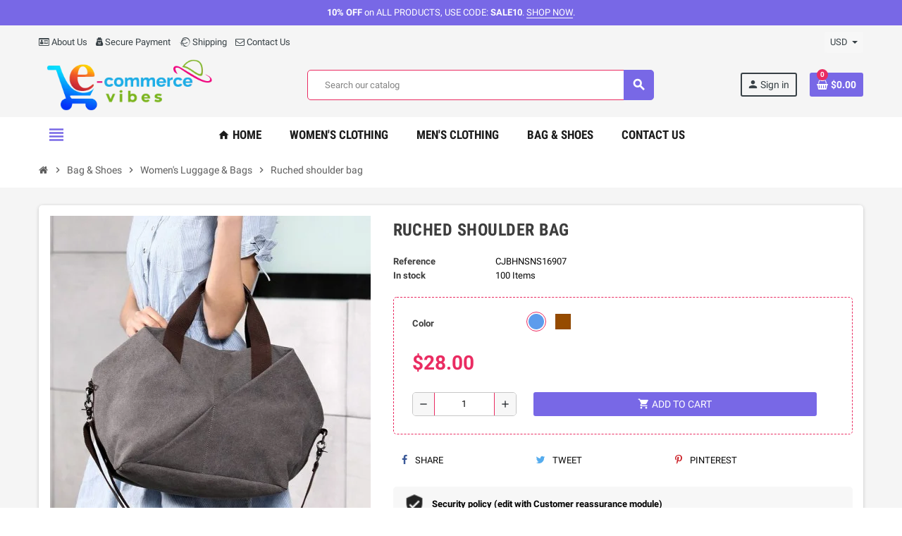

--- FILE ---
content_type: text/html; charset=utf-8
request_url: https://www.ecommercevibes.com/women-s-luggage-bags/128-682-ruched-shoulder-bag.html
body_size: 25463
content:
<!doctype html>
<html lang="en">
  <head>
    
      
  <meta charset="utf-8">
  <meta name="theme-color" content="#f9f2e8">


  <meta http-equiv="x-ua-compatible" content="ie=edge">



  <link rel="canonical" href="https://www.ecommercevibes.com/women-s-luggage-bags/128-ruched-shoulder-bag.html">

  <title>Ruched shoulder bag</title>
  <meta name="description" content="">
  <meta name="keywords" content="">
      
                  <link rel="alternate" href="https://www.ecommercevibes.com/women-s-luggage-bags/128-ruched-shoulder-bag.html" hreflang="en-us">
            



  <meta name="viewport" content="width=device-width, initial-scale=1, shrink-to-fit=no">



  <link rel="icon" type="image/vnd.microsoft.icon" href="/img/favicon.ico?1604984943">
  <link rel="shortcut icon" type="image/x-icon" href="/img/favicon.ico?1604984943">



    <link rel="stylesheet" href="https://www.ecommercevibes.com/themes/ZOneTheme/assets/css/theme.css" type="text/css" media="all">
  <link rel="stylesheet" href="https://www.ecommercevibes.com/modules/blockreassurance/views/dist/front.css" type="text/css" media="all">
  <link rel="stylesheet" href="https://www.ecommercevibes.com/js/jquery/ui/themes/base/minified/jquery-ui.min.css" type="text/css" media="all">
  <link rel="stylesheet" href="https://www.ecommercevibes.com/js/jquery/ui/themes/base/minified/jquery.ui.theme.min.css" type="text/css" media="all">
  <link rel="stylesheet" href="https://www.ecommercevibes.com/themes/ZOneTheme/assets/css/custom.css" type="text/css" media="all">




    <script type="text/javascript">
        var apple_pay_button_theme = false;
        var apple_pay_button_type = false;
        var capture_method = "automatic";
        var express_checkout = false;
        var google_pay_button_theme = false;
        var google_pay_button_type = false;
        var handle_order_action_url = "https:\/\/www.ecommercevibes.com\/module\/stripe_official\/handleOrderAction";
        var pay_pal_button_theme = false;
        var pay_pal_button_type = false;
        var postcode = null;
        var prestashop = {"cart":{"products":[],"totals":{"total":{"type":"total","label":"Total","amount":0,"value":"$0.00"},"total_including_tax":{"type":"total","label":"Total (tax incl.)","amount":0,"value":"$0.00"},"total_excluding_tax":{"type":"total","label":"Total (tax excl.)","amount":0,"value":"$0.00"}},"subtotals":{"products":{"type":"products","label":"Subtotal","amount":0,"value":"$0.00"},"discounts":null,"shipping":{"type":"shipping","label":"Shipping","amount":0,"value":"Free"},"tax":{"type":"tax","label":"Taxes","amount":0,"value":"$0.00"}},"products_count":0,"summary_string":"0 items","vouchers":{"allowed":0,"added":[]},"discounts":[],"minimalPurchase":0,"minimalPurchaseRequired":""},"currency":{"name":"US Dollar","iso_code":"USD","iso_code_num":"840","sign":"$"},"customer":{"lastname":null,"firstname":null,"email":null,"birthday":null,"newsletter":null,"newsletter_date_add":null,"optin":null,"website":null,"company":null,"siret":null,"ape":null,"is_logged":false,"gender":{"type":null,"name":null},"addresses":[]},"language":{"name":"English (English)","iso_code":"en","locale":"en-US","language_code":"en-us","is_rtl":"0","date_format_lite":"m\/d\/Y","date_format_full":"m\/d\/Y H:i:s","id":1},"page":{"title":"","canonical":null,"meta":{"title":"Ruched shoulder bag","description":"","keywords":"","robots":"index"},"page_name":"product","body_classes":{"lang-en":true,"lang-rtl":false,"country-US":true,"currency-USD":true,"layout-full-width":true,"page-product":true,"tax-display-disabled":true,"product-id-128":true,"product-Ruched shoulder bag":true,"product-id-category-29":true,"product-id-manufacturer-0":true,"product-id-supplier-0":true,"product-available-for-order":true},"admin_notifications":[]},"shop":{"name":"SUBHENDU FASHIONVIBES OPC PVT LTD","logo":"\/img\/ecommerce-vibes-logo-1604984776.jpg","stores_icon":"\/img\/logo_stores.png","favicon":"\/img\/favicon.ico"},"urls":{"base_url":"https:\/\/www.ecommercevibes.com\/","current_url":"https:\/\/www.ecommercevibes.com\/women-s-luggage-bags\/128-682-ruched-shoulder-bag.html","shop_domain_url":"https:\/\/www.ecommercevibes.com","img_ps_url":"https:\/\/www.ecommercevibes.com\/img\/","img_cat_url":"https:\/\/www.ecommercevibes.com\/img\/c\/","img_lang_url":"https:\/\/www.ecommercevibes.com\/img\/l\/","img_prod_url":"https:\/\/www.ecommercevibes.com\/img\/p\/","img_manu_url":"https:\/\/www.ecommercevibes.com\/img\/m\/","img_sup_url":"https:\/\/www.ecommercevibes.com\/img\/su\/","img_ship_url":"https:\/\/www.ecommercevibes.com\/img\/s\/","img_store_url":"https:\/\/www.ecommercevibes.com\/img\/st\/","img_col_url":"https:\/\/www.ecommercevibes.com\/img\/co\/","img_url":"https:\/\/www.ecommercevibes.com\/themes\/ZOneTheme\/assets\/img\/","css_url":"https:\/\/www.ecommercevibes.com\/themes\/ZOneTheme\/assets\/css\/","js_url":"https:\/\/www.ecommercevibes.com\/themes\/ZOneTheme\/assets\/js\/","pic_url":"https:\/\/www.ecommercevibes.com\/upload\/","pages":{"address":"https:\/\/www.ecommercevibes.com\/address","addresses":"https:\/\/www.ecommercevibes.com\/addresses","authentication":"https:\/\/www.ecommercevibes.com\/login","cart":"https:\/\/www.ecommercevibes.com\/cart","category":"https:\/\/www.ecommercevibes.com\/index.php?controller=category","cms":"https:\/\/www.ecommercevibes.com\/index.php?controller=cms","contact":"https:\/\/www.ecommercevibes.com\/contact-us","discount":"https:\/\/www.ecommercevibes.com\/discount","guest_tracking":"https:\/\/www.ecommercevibes.com\/guest-tracking","history":"https:\/\/www.ecommercevibes.com\/order-history","identity":"https:\/\/www.ecommercevibes.com\/identity","index":"https:\/\/www.ecommercevibes.com\/","my_account":"https:\/\/www.ecommercevibes.com\/my-account","order_confirmation":"https:\/\/www.ecommercevibes.com\/order-confirmation","order_detail":"https:\/\/www.ecommercevibes.com\/index.php?controller=order-detail","order_follow":"https:\/\/www.ecommercevibes.com\/order-follow","order":"https:\/\/www.ecommercevibes.com\/order","order_return":"https:\/\/www.ecommercevibes.com\/index.php?controller=order-return","order_slip":"https:\/\/www.ecommercevibes.com\/credit-slip","pagenotfound":"https:\/\/www.ecommercevibes.com\/page-not-found","password":"https:\/\/www.ecommercevibes.com\/password-recovery","pdf_invoice":"https:\/\/www.ecommercevibes.com\/index.php?controller=pdf-invoice","pdf_order_return":"https:\/\/www.ecommercevibes.com\/index.php?controller=pdf-order-return","pdf_order_slip":"https:\/\/www.ecommercevibes.com\/index.php?controller=pdf-order-slip","prices_drop":"https:\/\/www.ecommercevibes.com\/prices-drop","product":"https:\/\/www.ecommercevibes.com\/index.php?controller=product","search":"https:\/\/www.ecommercevibes.com\/search","sitemap":"https:\/\/www.ecommercevibes.com\/sitemap","stores":"https:\/\/www.ecommercevibes.com\/stores","supplier":"https:\/\/www.ecommercevibes.com\/supplier","register":"https:\/\/www.ecommercevibes.com\/login?create_account=1","order_login":"https:\/\/www.ecommercevibes.com\/order?login=1"},"alternative_langs":{"en-us":"https:\/\/www.ecommercevibes.com\/women-s-luggage-bags\/128-ruched-shoulder-bag.html"},"theme_assets":"\/themes\/ZOneTheme\/assets\/","actions":{"logout":"https:\/\/www.ecommercevibes.com\/?mylogout="},"no_picture_image":{"bySize":{"cart_default":{"url":"https:\/\/www.ecommercevibes.com\/img\/p\/en-default-cart_default.jpg","width":90,"height":90},"small_default":{"url":"https:\/\/www.ecommercevibes.com\/img\/p\/en-default-small_default.jpg","width":90,"height":90},"home_default":{"url":"https:\/\/www.ecommercevibes.com\/img\/p\/en-default-home_default.jpg","width":278,"height":278},"medium_default":{"url":"https:\/\/www.ecommercevibes.com\/img\/p\/en-default-medium_default.jpg","width":455,"height":455},"large_default":{"url":"https:\/\/www.ecommercevibes.com\/img\/p\/en-default-large_default.jpg","width":800,"height":800}},"small":{"url":"https:\/\/www.ecommercevibes.com\/img\/p\/en-default-cart_default.jpg","width":90,"height":90},"medium":{"url":"https:\/\/www.ecommercevibes.com\/img\/p\/en-default-home_default.jpg","width":278,"height":278},"large":{"url":"https:\/\/www.ecommercevibes.com\/img\/p\/en-default-large_default.jpg","width":800,"height":800},"legend":""}},"configuration":{"display_taxes_label":false,"display_prices_tax_incl":false,"is_catalog":false,"show_prices":true,"opt_in":{"partner":false},"quantity_discount":{"type":"discount","label":"Discount"},"voucher_enabled":0,"return_enabled":0},"field_required":[],"breadcrumb":{"links":[{"title":"Home","url":"https:\/\/www.ecommercevibes.com\/"},{"title":"Bag & Shoes","url":"https:\/\/www.ecommercevibes.com\/15-bag-shoes"},{"title":"Women's Luggage & Bags","url":"https:\/\/www.ecommercevibes.com\/29-women-s-luggage-bags"},{"title":"Ruched shoulder bag","url":"https:\/\/www.ecommercevibes.com\/women-s-luggage-bags\/128-682-ruched-shoulder-bag.html#\/color-blue"}],"count":4},"link":{"protocol_link":"https:\/\/","protocol_content":"https:\/\/"},"time":1769821882,"static_token":"c862a212995b0b36cd454d55c6119db6","token":"b4c3091e905cea65312862fb54e29d30"};
        var psemailsubscription_subscription = "https:\/\/www.ecommercevibes.com\/module\/ps_emailsubscription\/subscription";
        var psr_icon_color = "#F19D76";
        var stripe_address = {"id_customer":null,"id_manufacturer":null,"id_supplier":null,"id_warehouse":null,"id_country":null,"id_state":null,"country":null,"alias":null,"company":null,"lastname":null,"firstname":null,"address1":null,"address2":null,"postcode":null,"city":null,"other":null,"phone":null,"phone_mobile":null,"vat_number":null,"dni":null,"date_add":null,"date_upd":null,"deleted":0,"id":null,"id_shop_list":[],"force_id":false};
        var stripe_address_country_code = false;
        var stripe_amount = 0;
        var stripe_calculate_shipping = "https:\/\/www.ecommercevibes.com\/module\/stripe_official\/calculateShipping";
        var stripe_create_elements = "https:\/\/www.ecommercevibes.com\/module\/stripe_official\/createElements";
        var stripe_create_express_checkout = "https:\/\/www.ecommercevibes.com\/module\/stripe_official\/createExpressCheckout";
        var stripe_create_intent = "https:\/\/www.ecommercevibes.com\/module\/stripe_official\/createIntent";
        var stripe_css = "{\"base\": {\"iconColor\": \"#666ee8\",\"color\": \"#31325f\",\"fontWeight\": 400,\"fontFamily\": \"-apple-system, BlinkMacSystemFont, Segoe UI, Roboto, Oxygen-Sans, Ubuntu, Cantarell, Helvetica Neue, sans-serif\",\"fontSmoothing\": \"antialiased\",\"fontSize\": \"15px\",\"::placeholder\": { \"color\": \"#aab7c4\" },\":-webkit-autofill\": { \"color\": \"#666ee8\" }}}";
        var stripe_currency = "usd";
        var stripe_email = null;
        var stripe_express_amount = 2800;
        var stripe_express_carriers = [{"id_carrier":"17","id_reference":"9","id_tax_rules_group":"0","name":"FedEx","url":"","active":"1","deleted":"0","shipping_handling":"1","range_behavior":"0","is_module":"0","is_free":"0","shipping_external":"0","need_range":"0","external_module_name":"","shipping_method":"2","position":"4","max_width":"0","max_height":"0","max_depth":"0","max_weight":"0.000000","grade":"0","delay":"Delivery Within 10 - 20 business days!!!"}];
        var stripe_express_cart_id = null;
        var stripe_express_currency_iso = "usd";
        var stripe_express_customer_model = {"email":null,"name":" ","id":null,"address":{"city":null,"countryIso":null,"street":null,"zipCode":null,"state":null}};
        var stripe_express_phone = null;
        var stripe_express_product_id = 128;
        var stripe_express_return_url = "https:\/\/www.ecommercevibes.com\/module\/stripe_official\/orderConfirmationReturn?";
        var stripe_fullname = " ";
        var stripe_layout = false;
        var stripe_locale = "en";
        var stripe_locations = [""];
        var stripe_merchant_country_code = "US";
        var stripe_message = {"processing":"Processing\u2026","accept_cgv":"Please accept the CGV","redirecting":"Redirecting\u2026"};
        var stripe_module_dir = "\/modules\/stripe_official";
        var stripe_order_confirm = "https:\/\/www.ecommercevibes.com\/module\/stripe_official\/orderConfirmationReturn";
        var stripe_payment_elements_enabled = false;
        var stripe_pk = "pk_live_51LwuPhSHdI9xPWTy8X5AFtnPqSUcu2iAW5oR26PMlS3m4qJkhbKqMBJuB5dTNh94UiVGBeIlYTQrapgyqxtilAjq00tviQjs5a";
        var stripe_position = false;
        var stripe_postcode_disabled = "on";
        var stripe_ps_version = "1.7";
        var stripe_theme = false;
        var use_new_ps_translation = true;
        var varCustomActionAddToCart = 1;
        var varCustomActionAddVoucher = 1;
        var varGetFinalDateController = "https:\/\/www.ecommercevibes.com\/module\/zonethememanager\/getFinalDate";
        var varGetFinalDateMiniatureController = "https:\/\/www.ecommercevibes.com\/module\/zonethememanager\/getFinalDateMiniature";
        var varMobileStickyMenu = 0;
        var varPSAjaxCart = 1;
        var varPageProgressBar = 0;
        var varProductCommentGradeController = "https:\/\/www.ecommercevibes.com\/module\/zonethememanager\/CommentGrade";
        var varProductPendingRefreshIcon = 1;
        var varSidebarCart = 1;
        var varStickyMenu = 1;
      </script>

  <script type="text/javascript" src="https://js.stripe.com/v3/" ></script>




  
<style type="text/css">pre, .form-control, .form-control:focus, .input-group-text, .custom-select, .custom-file-label, .custom-file-label::after, body, .btn-teriary, .btn.btn-teriary, .ui-autocomplete.ui-menu .ui-menu-item a, .dropdown select, .dropdown-item, .aone-popupnewsletter {color: #070707} select.form-control:focus::-ms-value, .custom-select:focus::-ms-value {color: #070707} .btn-secondary, .btn-secondary.disabled, .btn-secondary:disabled, .btn-outline-secondary:hover, .btn-outline-secondary:not(:disabled):not(.disabled):active, .btn-outline-secondary:not(:disabled):not(.disabled).active,   .show > .btn-outline-secondary.dropdown-toggle, .badge-secondary, .bg-secondary, .btn.btn-secondary, .btn.btn-secondary.disabled, .btn.btn-secondary:disabled {background-color: #1c1c1c} .btn-secondary, .btn-secondary.disabled, .btn-secondary:disabled, .btn-outline-secondary, .btn-outline-secondary:hover, .btn-outline-secondary:not(:disabled):not(.disabled):active, .btn-outline-secondary:not(:disabled):not(.disabled).active,   .show > .btn-outline-secondary.dropdown-toggle, .border-secondary {border-color: #1c1c1c} .btn-outline-secondary, .btn-outline-secondary.disabled, .btn-outline-secondary:disabled, .text-secondary, h1, h2, h3, h4, h5, h6, .h1, .h2, .h3, .h4, .h5, .h6, .title-block, .column-title, .typo .column-title, .column-title a, .typo .column-title a, .page-heading, .page-subheading, .nav-tabs .nav-item .nav-link.active:focus, .nav-tabs .nav-item .nav-link.active:hover, .aone-tabs .dot-line-tabs .dot-line, label, .label, .nav-item .nav-link, .nav-item .nav-link.active, .product-name, .product-accordions .panel .panel-heading .panel-title a, .anav-top .amenu-link, #footer .footer-main h2, #footer .footer-main h3, #footer .footer-main h4, .banner1 span:not(.btn) {color: #1c1c1c} .btn-secondary:hover, .btn.btn-secondary:hover, .btn-secondary:not(:disabled):not(.disabled):active, .btn-secondary:not(:disabled):not(.disabled).active, .btn.btn-secondary:not(:disabled):not(.disabled):active, .btn.btn-secondary:not(:disabled):not(.disabled).active {background-color: #020202} a, .btn-outline-primary, .btn-outline-primary.disabled, .btn-outline-primary:disabled, .btn-link, .page-link, .text-primary, .products-selection .total-products p, .products-selection .products-sort-order .product-display .display-select .selected, #header .left-nav-trigger .left-nav-icon, #footer .footer-about-us .fa, #footer .footer-about-us .material-icons, .feature .material-icons, .feature .fa, .feature2 a:hover {color: #7868e6} .btn-primary, .btn-primary.disabled, .btn-primary:disabled, .btn-outline-primary:hover, .btn-outline-primary:not(:disabled):not(.disabled):active, .btn-outline-primary:not(:disabled):not(.disabled).active, .show > .btn-outline-primary.dropdown-toggle, .dropdown-item.active, .dropdown-item:active, .nav-pills .nav-link.active, .nav-pills .show > .nav-link, .page-item.active .page-link, .badge-primary, .progress-bar, .list-group-item.active, .bg-primary, .btn.btn-primary, .btn.btn-primary.disabled, .btn.btn-primary:disabled, .group-span-filestyle .btn-default, .group-span-filestyle .bootstrap-touchspin .btn-touchspin, .bootstrap-touchspin .group-span-filestyle .btn-touchspin, .pagination .page-list .current a, .add-to-cart, .add-to-cart.disabled, .add-to-cart:disabled, .sidebar-currency .currency-list .current .dropdown-item, .sidebar-language .language-list .current .dropdown-item, .pace .pace-progress, .pace-bounce .pace-activity, #header .mobile-header-version .mobile-menu-icon, .banner3:hover, #product-comments-list-pagination ul li.active span {background-color: #7868e6} .btn-primary, .btn-primary.disabled, .btn-primary:disabled, .btn-outline-primary, .btn-outline-primary:hover, .btn-outline-primary:not(:disabled):not(.disabled):active, .btn-outline-primary:not(:disabled):not(.disabled).active, .show > .btn-outline-primary.dropdown-toggle, .page-item.active .page-link, .list-group-item.active, .border-primary, .product-combinations .combination-item.active .switch-cbnt, .product-swatches .swatches-list > li.selected > span, .pace .pace-activity {border-color: #7868e6} .btn-primary:hover, .btn.btn-primary:hover, .btn-primary:not(:disabled):not(.disabled):active, .btn-primary:not(:disabled):not(.disabled).active, .btn.btn-primary:not(:disabled):not(.disabled):active, .btn.btn-primary:not(:disabled):not(.disabled).active, .add-to-cart:hover, .add-to-cart:not(:disabled):not(.disabled):active, .add-to-cart:not(:disabled):not(.disabled).active {background-color: #513cdf} a:hover, .btn-link:hover, .page-link:hover, .btn-teriary:hover, .btn.btn-teriary:hover, .ui-autocomplete.ui-menu .ui-menu-item .ui-state-focus, .ui-autocomplete.ui-menu .ui-menu-item .ui-state-hover, .dropdown .expand-more:hover, .dropdown a.expand-more:hover, .dropdown-item:hover, .dropdown-item:focus, section.checkout-step .step-number, .page-my-account #content .links a:hover, .active-filters .filter-block .material-icons, .product-price, .price-total, .product-name a:hover, a.product-name:hover, .product-list .product-miniature .grid-hover-btn a, .main-product-details .product-cover .layer .zoom-in, #product-modal .arrows, .st-menu-close:hover, .aone-slideshow .nivoSlider .nivo-directionNav .nivo-prevNav, .aone-slideshow .nivoSlider .nivo-directionNav .nivo-nextNav, #header .left-nav-trigger .left-nav-icon:hover, .feature a:hover, .feature2 .material-icons, .feature2 .fa {color: #ea2c62} .custom-checkbox .check-shape.color .check-circle, .custom-radio .check-shape.color .check-circle, .custom-checkbox input[type="checkbox"]:hover + .check-shape, .custom-radio input[type="radio"]:hover + .check-shape, .custom-checkbox input[type="checkbox"]:checked + .check-shape, .custom-radio input[type="radio"]:checked + .check-shape, .category-tree > ul > li > a:hover:before, .main-product-details .product-images li.thumb-container .thumb.selected, .product-swatches .swatches-list > li.selected > span.color .check-circle, #product-modal .product-images img.selected, .anav-top .acategory-content .category-subs li a:hover:before, .aone-slideshow .nivoSlider .nivo-controlNav a.active, .banner2 a:before {border-color: #ea2c62} .custom-checkbox input[type="checkbox"]:checked + .check-shape, .custom-radio input[type="radio"]:checked + .check-shape, .modal .modal-header .close:hover, .category-tree > ul > li > a:hover:before, .discount-percentage, .discount-amount, .product-flags .product-flag.discount span, .product-flags .product-flag.on-sale span, .add-to-cart.added:after, .main-product-details .scroll-box-arrows .left, .main-product-details .scroll-box-arrows .right, .cart-preview .cart-header .cart-products-count, .slick-prev, .slick-next, .slick-dots li button, .anav-top .amenu-link > sup, .anav-top .acategory-content .category-subs li a:hover:before, .aone-slideshow .nivoSlider .nivo-controlNav a, .aone-popupnewsletter button.close, #header .sticky-icon-cart .cart-products-count, #scrollTopButton .scroll-button {background-color: #ea2c62} .img-thumbnail, .table-bordered, .table-bordered th, .table-bordered td, .table .thead-light th, .form-control, .form-control:focus, .input-group-text, .custom-select, .custom-select:focus, .custom-file-label, .border, .table-dark th,     .table-dark td, .table-dark thead th, .table-dark tbody + tbody, .table .thead-dark th, hr, .column-block, .light-box-bg, #order-summary-content .order-confirmation-table, .page-order-detail .box, .page-my-account #content .links a span.link-item, .card, .bootstrap-touchspin input.form-control, .bootstrap-touchspin .btn-touchspin, .custom-checkbox .check-shape, .custom-radio .check-shape, .ui-autocomplete.ui-widget-content, .dropdown-menu, .products-selection .products-sort-order .product-display .display-select, .category-tree > ul > li > a:before, .category-tree .category-sub-menu > ul > li:before, .category-tree .category-sub-menu > ul > li:after, #search_filters .facet .facet-dropdown .select-title, .main-product-details .product-customization .product-customization-wrapper, .main-product-details .product-pack .pack-product-quantity, .product-combinations .combination-item .switch-cbnt, .product-swatches .swatches-list > li:hover > span, .product-quantity .input-group, .product-accordions, .product-tabs .nav-tabs .nav-item .nav-link.active, .anav-top .acategory-content .category-subs li a:before, .feature, .feature2 {border-color: #ea2c62} .table th, .table td, .table tbody + tbody, .modal-footer, .border-top, .modal-footer, section.checkout-step:first-child, #search_filters .facet + .facet, .product-list .thumbnail-top .product-miniature + .product-miniature .product-container, .product-list .thumbnail-left .product-miniature + .product-miniature .product-container, .product-accordions .panel, #product .blockreassurance-product .block-reassurance-item + .block-reassurance-item, .sidebar-search, .cart-preview .cart-product-line + .cart-product-line, .cart-preview .cart-bottom, .sidebar-currency, .sidebar-language, .user-info .dropdown-customer-account-links .logout, .sidebar-account, .sidebar-header-phone, .sidebar-menu, #mobile-amegamenu {border-top-color: #ea2c62} .table thead th, .modal-header, .border-bottom, .column-title, .typo .column-title, .modal-header, .table thead th, section.checkout-step, .cart-preview .cart-title {border-bottom-color: #ea2c62} .border-right {border-right-color: #ea2c62} .border-left, .typo blockquote, .typo .blockquote {border-left-color: #ea2c62} .input-group .input-group-btn > .btn, .main-product-details .product-customization .custom-file button, .product-quantity .input-group .input-group-btn > .btn:hover, #product-comments-list-pagination ul li:hover span {background-color: #ea2c62} .img-thumbnail, .zoomContainer .zoomWindow, #stores .page-stores .store-item-container .divide-left, .sitemap .category-sitemap .tree > li > ul.nested > li > ul.nested, .ui-autocomplete.ui-menu .search-menu-item .search-item .cover img {border-color: #f17296} section.checkout-step .address-item .address-footer, section.checkout-step .delivery-option:before, section.checkout-step .order-options, #order-items .order-confirmation-total, #order-items .order-line + .order-line, .page-addresses .address .address-footer, .page-order-detail #order-history .history-lines .history-line + .history-line, .page-order-detail .order-items .order-item + .order-item, .page-order-detail .shipping-lines .shipping-line + .shipping-line, .credit-slips .credit-slip + .credit-slip, .order-returns .order-return + .order-return, .main-product-details .product-pack .pack-product-item + .pack-product-item, .cart-item + .cart-item, .cart-grid-right .cart-detailed-actions, #stores .page-stores .store-item-footer.divide-top, .customization-modal .modal-content .modal-body .product-customization-line + .product-customization-line, .sitemap .category-sitemap .tree > li > ul.nested > li > ul.nested > li > a:before, .my-mail-alerts .mail-alert-line + .mail-alert-line, .product-comment-list-item + .product-comment-list-item {border-top-color: #f17296} #header {background-color: #f5f5f5} .header-banner, .header-nav, .main-header {color: #374045} .header-banner a:hover, .header-nav a:not(.dropdown-item):hover, .main-header a:not(.dropdown-item):not(.btn-primary):hover, .header-nav .dropdown .expand-more:hover {color: #fd6282} .header-main-menu, .mobile-amega-menu {background-color: #ffffff} .anav-top .adropdown {color: #5d5d5d} .anav-top .acategory-content .category-subs li a:before {border-color: #5d5d5d} .anav-top .acategory-content .category-title, .anav-top .aproduct-content .product-name, .anav-top .amanufacturer-content .brand-name {color: #3d3d3d} .anav-top .adropdown a:hover, .anav-top .acategory-content .category-title a:hover, .anav-top .aproduct-content .product-name a:hover, .anav-top .amanufacturer-content .brand-name a:hover {color: #fd6282} .anav-top .acategory-content .category-subs li a:hover:before {border-color: #fd6282} .anav-top .acategory-content .category-subs li a:hover:before {background-color: #fd6282} .breadcrumb-wrapper .breadcrumb, .breadcrumb-wrapper .breadcrumb a {color: #5d5d5d} #footer {background-color: #3c3132} #footer, #footer .footer-about-us .fa, #footer .footer-about-us .material-icons {color: #f1f1f1} #footer .footer-main h2, #footer .footer-main h3, #footer .footer-main h4, #footer .footer-main h5 {color: #ffffff} #footer .footer-bottom {background-color: #1f1f1f} #wrapper {background-color: #f5f5f5} .modal .modal-header .close:hover, .add-to-cart.added:after, .main-product-details .scroll-box-arrows .left, .main-product-details .scroll-box-arrows .right, .slick-prev, .slick-next, .aone-slideshow .nivoSlider .nivo-controlNav a, .aone-popupnewsletter button.close, #scrollTopButton .scroll-button, .slick-dots li button {background-color: #ea2c62} section.checkout-step .step-number, .active-filters .filter-block .material-icons, .product-list .product-miniature .grid-hover-btn a, .main-product-details .product-cover .layer .zoom-in, #product-modal .arrows, .st-menu-close:hover, .aone-slideshow .nivoSlider .nivo-directionNav .nivo-prevNav, .aone-slideshow .nivoSlider .nivo-directionNav .nivo-nextNav, .aone-slideshow .nivoSlider .nivo-directionNav .nivo-prevNav:hover, .aone-slideshow .nivoSlider .nivo-directionNav .nivo-nextNav:hover {color: #ea2c62} .aone-slideshow .nivoSlider .nivo-controlNav a.active {border-color: #ea2c62} .btn-primary, .btn-primary.disabled, .btn-primary:disabled, .btn-outline-primary:hover, .btn-outline-primary:not(:disabled):not(.disabled):active, .btn-outline-primary:not(:disabled):not(.disabled).active, .show > .btn-outline-primary.dropdown-toggle, .btn.btn-primary, .btn.btn-primary.disabled, .btn.btn-primary:disabled, .add-to-cart, .add-to-cart.disabled, .add-to-cart:disabled, #header .mobile-header-version .mobile-menu-icon {background-color: #7868e6} .btn-primary, .btn-primary.disabled, .btn-primary:disabled, .btn-outline-primary, .btn-outline-primary:hover, .btn-outline-primary:not(:disabled):not(.disabled):active, .btn-outline-primary:not(:disabled):not(.disabled).active, .show > .btn-outline-primary.dropdown-toggle, .border-primary {border-color: #7868e6} .btn-primary:hover, .btn.btn-primary:hover, .btn-primary:not(:disabled):not(.disabled):active, .btn-primary:not(:disabled):not(.disabled).active, .btn.btn-primary:not(:disabled):not(.disabled):active, .btn.btn-primary:not(:disabled):not(.disabled).active, .add-to-cart:hover, .add-to-cart:not(:disabled):not(.disabled):active, .add-to-cart:not(:disabled):not(.disabled).active {background-color: #513cdf} h1, h2, h3, h4, h5, h6, .h1, .h2, .h3, .h4, .h5, .h6, .title-block, .column-title, .typo .column-title, .column-title a, .typo .column-title a, .page-heading, .page-subheading, .nav-tabs .nav-item .nav-link.active:focus, .nav-tabs .nav-item .nav-link.active:hover, .aone-tabs .dot-line-tabs .dot-line, label, .label, .nav-item .nav-link, .nav-item .nav-link.active, .product-accordions .panel .panel-heading .panel-title a, .banner1 span:not(.btn) {color: #3d3d3d} .product-name {color: #252525} </style>

<style type="text/css">#header .header-logo .logo {
  max-height: 73px;
}</style>




    
  <meta property="og:type" content="product">
  <meta property="og:url" content="https://www.ecommercevibes.com/women-s-luggage-bags/128-682-ruched-shoulder-bag.html">
  <meta property="og:title" content="Ruched shoulder bag">
  <meta property="og:site_name" content="SUBHENDU FASHIONVIBES OPC PVT LTD">
  <meta property="og:description" content="">
  <meta property="og:image" content="https://www.ecommercevibes.com/777-large_default/ruched-shoulder-bag.jpg">
      <meta property="product:pretax_price:amount" content="28">
    <meta property="product:pretax_price:currency" content="USD">
    <meta property="product:price:amount" content="28">
    <meta property="product:price:currency" content="USD">
    
  </head>

  <body id="product" class="lang-en country-us currency-usd layout-full-width page-product tax-display-disabled product-id-128 product-ruched-shoulder-bag product-id-category-29 product-id-manufacturer-0 product-id-supplier-0 product-available-for-order  st-wrapper">

    
      
    

      <div class="st-menu st-effect-left">
    <div class="st-menu-close d-flex" data-close-st-menu><i class="material-icons">close</i></div>
    <div class="st-menu-title">
      <h4>Menu</h4>
    </div>

          <div class="js-sidebar-category-tree sidebar-menu" data-categorytree-controller="https://www.ecommercevibes.com/module/zonethememanager/categoryTree">
  <div class="waiting-load-categories"></div>
</div>

    
    <div id="js-header-phone-sidebar" class="sidebar-header-phone js-hidden"></div>
    <div id="js-account-sidebar" class="sidebar-account text-center user-info js-hidden"></div>
    <div id="js-language-sidebar" class="sidebar-language js-hidden"></div>
    <div id="js-left-currency-sidebar" class="sidebar-currency js-hidden"></div>
  </div>

    <main id="page" class="st-pusher">

      
              

      <header id="header">
        
          
  <!-- desktop header -->
  <div class="desktop-header-version">
    
      <div class="header-banner clearfix">
        <div class="header-event-banner" style="background-color: #7868e6;">
  <div class="container">
    <div class="header-event-banner-wrapper">
      <p><span style="color: #ffffff;"><strong>10% OFF</strong> on ALL PRODUCTS, USE CODE: <strong>SALE10</strong>. <a href="https://www.ecommercevibes.com/3-silk-printed-saree"><span style="color: #ffffff;">SHOP NOW</span></a>.</span></p>
    </div>
  </div>
</div>


      </div>
    

    
      <div class="header-nav clearfix">
        <div class="container">
          <div class="header-nav-wrapper d-flex align-items-center justify-content-between">
            <div class="left-nav d-flex">
              <div class="header-phone js-header-phone-source">
	<ul>
<li><a href="https://www.ecommercevibes.com/content/4-about-us" target="_blank"><i class="fa fa-id-card-o"></i> About Us</a></li>
<li><a href="https://www.ecommercevibes.com/content/5-secure-payment_methods"><i class="fa fa-user-secret"></i>Secure Payment</a></li>
<li><a href="https://www.ecommercevibes.com/content/1-shipping-or-delivery" target="_blank"><i class="fa fa-ravelry"></i> Shipping </a></li>
<li><a href="https://www.ecommercevibes.com/contact-us"><i class="fa fa-envelope-o"></i> Contact Us</a></li>
</ul>
</div>

            </div>
            <div class="right-nav d-flex">
              <div class="currency-selector-wrapper">
  <div class="currency-selector dropdown js-dropdown">
    <div class="desktop-dropdown">
      <span id="currency-selector-label">Currency:</span>
      <button class="btn-unstyle dropdown-current expand-more" data-toggle="dropdown" data-offset="0,2px" aria-haspopup="true" aria-expanded="false" aria-label="Currency dropdown">
        <span>USD</span>
        <span class="dropdown-icon"><span class="expand-icon"></span></span>
      </button>
      <div class="dropdown-menu js-currency-source" aria-labelledby="currency-selector-label">
        <ul class="currency-list">
                      <li >
              <a title="Indian Rupee" rel="nofollow" href="https://www.ecommercevibes.com/women-s-luggage-bags/128-ruched-shoulder-bag.html?SubmitCurrency=1&amp;id_currency=12" class="dropdown-item">
                INR <span class="c-sign">₹</span>
              </a>
            </li>
                      <li  class="current" >
              <a title="US Dollar" rel="nofollow" href="https://www.ecommercevibes.com/women-s-luggage-bags/128-ruched-shoulder-bag.html?SubmitCurrency=1&amp;id_currency=7" class="dropdown-item">
                USD <span class="c-sign">$</span>
              </a>
            </li>
                  </ul>
      </div>
    </div>
  </div>
</div>
            </div>
          </div>
        </div>
      </div>
    

    
      <div class="main-header clearfix">
        <div class="container">
          <div class="header-wrapper d-flex align-items-center">

            
              <div class="header-logo">
                <a href="https://www.ecommercevibes.com/" title="SUBHENDU FASHIONVIBES OPC PVT LTD">
                                      <img class="logo" src="https://www.ecommercevibes.com/img/ecommerce-vibes-logo-1604984776.jpg" alt="SUBHENDU FASHIONVIBES OPC PVT LTD" width="350" height="99">
                                  </a>
              </div>
            

            
              <div class="header-right">
                <div class="display-top align-items-center d-flex flex-md-wrap flex-lg-nowrap justify-content-end">
                  <!-- Block search module TOP -->
<div class="searchbar-wrapper">
  <div id="search_widget" class="js-search-source" data-search-controller-url="//www.ecommercevibes.com/search">
    <div class="search-widget ui-front">
      <form method="get" action="//www.ecommercevibes.com/search">
        <input type="hidden" name="controller" value="search">
        <input class="form-control" type="text" name="s" value="" placeholder="Search our catalog" aria-label="Search">
        <button type="submit" class="btn-primary">
          <i class="material-icons search">search</i>
        </button>
      </form>
    </div>
  </div>
</div>
<!-- /Block search module TOP -->
<div class="customer-signin-module">
  <div class="user-info">
          <div class="js-account-source">
        <ul>
          <li>
            <div class="account-link">
              <a
                href="https://www.ecommercevibes.com/my-account"
                title="Log in to your customer account"
                rel="nofollow"
              >
                <i class="material-icons">person</i><span>Sign in</span>
              </a>
            </div>
          </li>
        </ul>
      </div>
      </div>
</div><div class="shopping-cart-module">
  <div class="blockcart cart-preview" data-refresh-url="//www.ecommercevibes.com/module/ps_shoppingcart/ajax" data-sidebar-cart-trigger>
    <ul class="cart-header">
      <li data-sticky-cart-source>
        <a rel="nofollow" href="//www.ecommercevibes.com/cart?action=show" class="cart-link btn-primary">
          <span class="cart-design"><i class="fa fa-shopping-basket" aria-hidden="true"></i><span class="cart-products-count">0</span></span>
          <span class="cart-total-value">$0.00</span>
        </a>
      </li>
    </ul>

    <div class="cart-dropdown" data-shopping-cart-source>
  <div class="cart-dropdown-wrapper">
    <div class="cart-title">
      <h4>Shopping Cart</h4>
    </div>
          <div class="no-items">
        There are no more items in your cart
      </div>
      </div>
  <div class="js-cart-update-quantity page-loading-overlay cart-overview-loading">
    <div class="page-loading-backdrop d-flex align-items-center justify-content-center">
      <span class="uil-spin-css"><span><span></span></span><span><span></span></span><span><span></span></span><span><span></span></span><span><span></span></span><span><span></span></span><span><span></span></span><span><span></span></span></span>
    </div>
  </div>
</div>
  </div>
</div>

                </div>
              </div>
            

          </div>
        </div>
      </div>
    

    
      <div class="header-bottom clearfix">
        <div class="header-main-menu" id="header-main-menu" data-sticky-menu>
          <div class="container">
            <div class="header-main-menu-wrapper">
                              <div class="left-nav-trigger" data-left-nav-trigger>
                  <div class="left-nav-icon d-flex align-items-center justify-content-center">
                    <i class="material-icons">view_headline</i>
                  </div>
                </div>
                              <div id="amegamenu" class="d-none d-md-block ">
    <ul class="anav-top js-ajax-mega-menu" data-ajax-dropdown-controller="https://www.ecommercevibes.com/module/zonemegamenu/menuDropdownContent">
              <li class="amenu-item mm1  ">
          <a href="https://www.ecommercevibes.com/" class="amenu-link" >                        <span><i class="material-icons">home</i> Home</span>
                      </a>
                  </li>
              <li class="amenu-item mm2 plex ">
          <a href="https://www.ecommercevibes.com/3-women-s-clothing" class="amenu-link" >                        <span>Women's Clothing</span>
                      </a>
                      <div class="adropdown adrd1">
              <div class="js-dropdown-content" data-menu-id="2"></div>
            </div>
                  </li>
              <li class="amenu-item mm3 plex ">
          <a href="https://www.ecommercevibes.com/14-men-s-clothing" class="amenu-link" >                        <span>Men's Clothing</span>
                      </a>
                      <div class="adropdown adrd1">
              <div class="js-dropdown-content" data-menu-id="3"></div>
            </div>
                  </li>
              <li class="amenu-item mm4 plex ">
          <a href="https://www.ecommercevibes.com/15-bag-shoes" class="amenu-link" >                        <span>Bag &amp; Shoes</span>
                      </a>
                      <div class="adropdown adrd1">
              <div class="js-dropdown-content" data-menu-id="4"></div>
            </div>
                  </li>
              <li class="amenu-item mm9  ">
          <a href="https://www.ecommercevibes.com/contact-us" class="amenu-link" >                        <span>Contact Us</span>
                      </a>
                  </li>
          </ul>
  </div>

              <div class="sticky-icon-cart" data-sticky-cart data-sidebar-cart-trigger></div>
            </div>
          </div>
        </div>
      </div>
    
  </div>



        
      </header>

      <section id="wrapper">

        
<nav class="breadcrumb-wrapper ">
  <div class="container">
    <ol class="breadcrumb" data-depth="4" itemscope itemtype="http://schema.org/BreadcrumbList">
      
                  
                          <li class="breadcrumb-item" itemprop="itemListElement" itemscope itemtype="http://schema.org/ListItem">
                                <a itemprop="item" href="https://www.ecommercevibes.com/">
                                      <i class="fa fa-home home" aria-hidden="true"></i>
                                      <span itemprop="name">Home</span>
                </a>
                <meta itemprop="position" content="1">
              </li>
                      
                  
                          <li class="breadcrumb-item" itemprop="itemListElement" itemscope itemtype="http://schema.org/ListItem">
                                  <span class="separator material-icons">chevron_right</span>
                                <a itemprop="item" href="https://www.ecommercevibes.com/15-bag-shoes">
                                      <span itemprop="name">Bag &amp; Shoes</span>
                </a>
                <meta itemprop="position" content="2">
              </li>
                      
                  
                          <li class="breadcrumb-item" itemprop="itemListElement" itemscope itemtype="http://schema.org/ListItem">
                                  <span class="separator material-icons">chevron_right</span>
                                <a itemprop="item" href="https://www.ecommercevibes.com/29-women-s-luggage-bags">
                                      <span itemprop="name">Women&#039;s Luggage &amp; Bags</span>
                </a>
                <meta itemprop="position" content="3">
              </li>
                      
                  
                          <li class="breadcrumb-item" itemprop="itemListElement" itemscope itemtype="http://schema.org/ListItem">
                                  <span class="separator material-icons">chevron_right</span>
                                <a itemprop="item" href="https://www.ecommercevibes.com/women-s-luggage-bags/128-682-ruched-shoulder-bag.html#/color-blue">
                                      <span itemprop="name">Ruched shoulder bag</span>
                </a>
                <meta itemprop="position" content="4">
              </li>
                      
              
    </ol>
  </div>
</nav>

        
          
        

        

        

        
          <div class="main-content">
            <div class="container">
              <div class="row ">

                

                
<div id="center-column" class="center-column col-12">
  <div class="center-wrapper">
    

    
<section itemscope itemtype="https://schema.org/Product">

  
    <div class="main-product-details shadow-box md-bottom" id="mainProduct">
                          
      <div class="row">
        
          <div class="product-left col-12 col-md-5 ">
            <section class="product-left-content">
              
                <div class="images-container">
  <div class="images-container-wrapper js-enable-zoom-image">
          <meta itemprop="image" content="https://www.ecommercevibes.com/777-medium_default/ruched-shoulder-bag.jpg" />

              
          <div class="product-cover sm-bottom">
                          <img
                src = "data:image/svg+xml,%3Csvg%20xmlns=%22http://www.w3.org/2000/svg%22%20viewBox=%220%200%20455%20455%22%3E%3C/svg%3E"
                data-original = "https://www.ecommercevibes.com/777-medium_default/ruched-shoulder-bag.jpg"
                class = "img-fluid js-qv-product-cover js-main-zoom js-lazy"
                alt = "Ruched shoulder bag"
                data-zoom-image = "https://www.ecommercevibes.com/777-large_default/ruched-shoulder-bag.jpg"
                data-id-image = "777"
                width = "455"
                height = "455"
              >
                        <div class="layer d-flex align-items-center justify-content-center">
              <span class="zoom-in js-mfp-button"><i class="material-icons">zoom_out_map</i></span>
            </div>
          </div>
        

        
          <div class="thumbs-list">
            <div class="flex-scrollbox-wrapper js-product-thumbs-scrollbox">
              <ul class="product-images" id="js-zoom-gallery">
                                  <li class="thumb-container">
                    <a
                      class="thumb js-thumb selected"
                      data-image="https://www.ecommercevibes.com/777-medium_default/ruched-shoulder-bag.jpg"
                      data-zoom-image="https://www.ecommercevibes.com/777-large_default/ruched-shoulder-bag.jpg"
                      data-id-image="777"
                    >
                                              <img
                          src = "data:image/svg+xml,%3Csvg%20xmlns=%22http://www.w3.org/2000/svg%22%20viewBox=%220%200%2090%2090%22%3E%3C/svg%3E"
                          data-original = "https://www.ecommercevibes.com/777-small_default/ruched-shoulder-bag.jpg"
                          alt = "Ruched shoulder bag"
                          class = "img-fluid js-lazy"
                          width = "90"
                          height = "90"
                        >
                                          </a>
                  </li>
                                  <li class="thumb-container">
                    <a
                      class="thumb js-thumb "
                      data-image="https://www.ecommercevibes.com/778-medium_default/ruched-shoulder-bag.jpg"
                      data-zoom-image="https://www.ecommercevibes.com/778-large_default/ruched-shoulder-bag.jpg"
                      data-id-image="778"
                    >
                                              <img
                          src = "data:image/svg+xml,%3Csvg%20xmlns=%22http://www.w3.org/2000/svg%22%20viewBox=%220%200%2090%2090%22%3E%3C/svg%3E"
                          data-original = "https://www.ecommercevibes.com/778-small_default/ruched-shoulder-bag.jpg"
                          alt = "Ruched shoulder bag"
                          class = "img-fluid js-lazy"
                          width = "90"
                          height = "90"
                        >
                                          </a>
                  </li>
                                  <li class="thumb-container">
                    <a
                      class="thumb js-thumb "
                      data-image="https://www.ecommercevibes.com/779-medium_default/ruched-shoulder-bag.jpg"
                      data-zoom-image="https://www.ecommercevibes.com/779-large_default/ruched-shoulder-bag.jpg"
                      data-id-image="779"
                    >
                                              <img
                          src = "data:image/svg+xml,%3Csvg%20xmlns=%22http://www.w3.org/2000/svg%22%20viewBox=%220%200%2090%2090%22%3E%3C/svg%3E"
                          data-original = "https://www.ecommercevibes.com/779-small_default/ruched-shoulder-bag.jpg"
                          alt = "Ruched shoulder bag"
                          class = "img-fluid js-lazy"
                          width = "90"
                          height = "90"
                        >
                                          </a>
                  </li>
                                  <li class="thumb-container">
                    <a
                      class="thumb js-thumb "
                      data-image="https://www.ecommercevibes.com/780-medium_default/ruched-shoulder-bag.jpg"
                      data-zoom-image="https://www.ecommercevibes.com/780-large_default/ruched-shoulder-bag.jpg"
                      data-id-image="780"
                    >
                                              <img
                          src = "data:image/svg+xml,%3Csvg%20xmlns=%22http://www.w3.org/2000/svg%22%20viewBox=%220%200%2090%2090%22%3E%3C/svg%3E"
                          data-original = "https://www.ecommercevibes.com/780-small_default/ruched-shoulder-bag.jpg"
                          alt = "Ruched shoulder bag"
                          class = "img-fluid js-lazy"
                          width = "90"
                          height = "90"
                        >
                                          </a>
                  </li>
                                  <li class="thumb-container">
                    <a
                      class="thumb js-thumb "
                      data-image="https://www.ecommercevibes.com/781-medium_default/ruched-shoulder-bag.jpg"
                      data-zoom-image="https://www.ecommercevibes.com/781-large_default/ruched-shoulder-bag.jpg"
                      data-id-image="781"
                    >
                                              <img
                          src = "data:image/svg+xml,%3Csvg%20xmlns=%22http://www.w3.org/2000/svg%22%20viewBox=%220%200%2090%2090%22%3E%3C/svg%3E"
                          data-original = "https://www.ecommercevibes.com/781-small_default/ruched-shoulder-bag.jpg"
                          alt = "Ruched shoulder bag"
                          class = "img-fluid js-lazy"
                          width = "90"
                          height = "90"
                        >
                                          </a>
                  </li>
                              </ul>
            </div>

            <div class="scroll-box-arrows">
              <i class="material-icons left">chevron_left</i>
              <i class="material-icons right">chevron_right</i>
            </div>
          </div>
        
            </div>

  
</div>
              

              
                <div class="product-flags"></div>
              
            </section>
          </div>
        

        
          <div class="product-right col-12 col-md-7 ">
            <section class="product-right-content">
              
                
                  <h1 class="page-heading" itemprop="name">Ruched shoulder bag</h1>
                
              

              <div class="row">
                <div class="col-12 ">
                  <div class="product-attributes mb-2 js-product-attributes-destination"></div>

                  
                  <div class="product-availability-top mb-3 js-product-availability-destination"></div>

                  
                    <div class="product-out-of-stock">
                      
                    </div>
                  

                  
                    <div id="product-description-short-128" class="product-description-short typo sm-bottom" itemprop="description">
                      
                    </div>
                  

                  
<div class="product-information light-box-bg sm-bottom">
  
  <div class="product-actions">
    
      <form action="https://www.ecommercevibes.com/cart" method="post" id="add-to-cart-or-refresh">
        <input type="hidden" name="token" value="c862a212995b0b36cd454d55c6119db6">
        <input type="hidden" name="id_product" value="128" id="product_page_product_id">
        <input type="hidden" name="id_customization" value="0" id="product_customization_id">

        
          
<div class="product-variants">
  
      
  
  
          <div class="product-swatches">
            <div class="product-swatches-item row">
        <label class="form-control-label col-12 col-md-3">Color</label>

        <div class="col-12 col-md-9">
                      <ul class="swatches-list" data-id-group="3">
                              <li class="js-swatch-item selected" data-id-attribute="14">
                  <span title="Blue"
                    class="color" style="background-color: #5D9CEC"                                      ><span class="check-circle"></span></span>
                </li>
                              <li class="js-swatch-item " data-id-attribute="17">
                  <span title="Brown"
                    class="color" style="background-color: #964B00"                                      ><span class="check-circle"></span></span>
                </li>
                          </ul>
                  </div>
      </div>
      </div>
      

  <div class="product-variants-wrapper sm-bottom d-none">
                  <div class="product-variants-item row">
          <label class="form-control-label col-3">Color</label>

          <div class="attribute-list col-9">
                          <ul id="group_3" class="color-group d-flex flex-wrap align-items-center">
                                  <li>
                    <label class="custom-radio custom-color" title="Blue">
                      <span class="check-wrap">
                        <input class="input-color" type="radio" data-product-attribute="3" name="group[3]" value="14" checked="checked">
                                                  <span class="check-shape color" style="background-color: #5D9CEC"><span class="check-circle"></span></span>
                                              </span>
                      <span class="color-name">Blue</span>
                    </label>
                  </li>
                                  <li>
                    <label class="custom-radio custom-color" title="Brown">
                      <span class="check-wrap">
                        <input class="input-color" type="radio" data-product-attribute="3" name="group[3]" value="17">
                                                  <span class="check-shape color" style="background-color: #964B00"><span class="check-circle"></span></span>
                                              </span>
                      <span class="color-name">Brown</span>
                    </label>
                  </li>
                              </ul>
                      </div>
        </div>
            </div>
</div>
        

        
                  

        
          <section class="product-discounts">
</section>


        

        
            <div class="product-prices sm-bottom">
    
      <div
        itemprop="offers"
        itemscope
        itemtype="https://schema.org/Offer"
        class="product-prices-wrapper d-flex flex-wrap align-items-center"
      >
        <meta itemprop="priceValidUntil" content="2026-02-14"/>
        <meta itemprop="availability" content="https://schema.org/InStock"/>
        <meta itemprop="priceCurrency" content="USD"/>
        <meta itemprop="price" content="28"/>
        <link itemprop="url" href="https://www.ecommercevibes.com/women-s-luggage-bags/128-ruched-shoulder-bag.html"/>

        <span class="price product-price"><span class="current-price">$28.00</span> <span class="tax-label-next-price">(tax incl.)</span></span>
        
                  

        
        <span class="w-100 show-more-without-taxes">$28.00 <span class="tax-label-next-price">(tax excl.)</span></span>
      </div>
    

    
          

    
          

    
          

    

    <div class="tax-shipping-delivery-label">
            
      
                        </div>

      </div>
        

                  <div class="js-product-countdown" data-specific-prices-to=""></div>
        
        
          <div class="product-add-to-cart ">
    
    
      <div class="inline-style d-flex align-items-center">
        
          <div class="product-quantity-touchspin">
            <div class="qty">
              <input
                type="number"
                name="qty"
                id="quantity_wanted"
                value="1"
                class="form-control"
                min="1"
                aria-label="Quantity"
              />
            </div>
          </div>
        

        
          <div class="add">
            <button
              class="btn add-to-cart"
              data-button-action="add-to-cart"
              type="submit"
                          >
              <i class="material-icons shopping-cart">shopping_cart</i><span>Add to cart</span>
              <span class="js-waitting-add-to-cart page-loading-overlay add-to-cart-loading">
                <span class="page-loading-backdrop d-flex align-items-center justify-content-center">
                  <span class="uil-spin-css"><span><span></span></span><span><span></span></span><span><span></span></span><span><span></span></span><span><span></span></span><span><span></span></span><span><span></span></span><span><span></span></span></span>
                </span>
              </span>
            </button>
          </div>
        

        <div id="stripe-express-checkout-element">
  <!-- Express Checkout Element will be inserted here -->
</div>
<div id="stripe-error-message">
  <!-- Display error message to your customers here -->
</div>

      </div>

      
        <div class="product-minimal-quantity">
                  </div>
      

    
    
          
  </div>
        

        

      </form>
    
  </div>
</div><!-- /product-information -->

                  
                    <div class="product-additional-info">
  

      <div class="social-sharing sm-bottom">
      <label>Share</label>
      <ul class="d-flex flex-wrap justify-content-between">
                  <li class="facebook">
            <a href="https://www.facebook.com/sharer.php?u=https%3A%2F%2Fwww.ecommercevibes.com%2Fwomen-s-luggage-bags%2F128-ruched-shoulder-bag.html" title="Share" target="_blank">
                              <i class="fa fa-facebook" aria-hidden="true"></i>
                            Share
            </a>
          </li>
                  <li class="twitter">
            <a href="https://twitter.com/intent/tweet?text=Ruched+shoulder+bag%20https%3A%2F%2Fwww.ecommercevibes.com%2Fwomen-s-luggage-bags%2F128-ruched-shoulder-bag.html" title="Tweet" target="_blank">
                              <i class="fa fa-twitter" aria-hidden="true"></i>
                            Tweet
            </a>
          </li>
                  <li class="pinterest">
            <a href="https://www.pinterest.com/pin/create/button/?media=https%3A%2F%2Fwww.ecommercevibes.com%2F777%2Fruched-shoulder-bag.jpg&amp;url=https%3A%2F%2Fwww.ecommercevibes.com%2Fwomen-s-luggage-bags%2F128-ruched-shoulder-bag.html" title="Pinterest" target="_blank">
                              <i class="fa fa-pinterest-p" aria-hidden="true"></i>
                            Pinterest
            </a>
          </li>
              </ul>
    </div>
  

</div>
                  
                </div>

                              </div>

              
                <div class="reassurance-hook">
                  <div class="block-reassurance blockreassurance-product box-bg">
      <div class="block-reassurance-item" >
      <div class="item-icon">
                  <img class="svg" src="/modules/blockreassurance/img/ic_verified_user_black_36dp_1x.png">
              </div>
      <div class="item-text" style="color:#000000;">
        <strong>Security policy (edit with Customer reassurance module)</strong>
              </div>
    </div>
      <div class="block-reassurance-item" >
      <div class="item-icon">
                  <img class="svg" src="/modules/blockreassurance/img/ic_local_shipping_black_36dp_1x.png">
              </div>
      <div class="item-text" style="color:#000000;">
        <strong>Delivery policy (edit with Customer reassurance module)</strong>
              </div>
    </div>
      <div class="block-reassurance-item" >
      <div class="item-icon">
                  <img class="svg" src="/modules/blockreassurance/img/ic_swap_horiz_black_36dp_1x.png">
              </div>
      <div class="item-text" style="color:#000000;">
        <strong>Return policy (edit with Customer reassurance module)</strong>
              </div>
    </div>
  </div>

                </div>
              
            </section><!-- /product-right-content -->
          </div><!-- /product-right -->
        
      </div><!-- /row -->

      <div class="js-product-refresh-pending-query page-loading-overlay main-product-details-loading">
        <div class="page-loading-backdrop d-flex align-items-center justify-content-center">
          <span class="uil-spin-css"><span><span></span></span><span><span></span></span><span><span></span></span><span><span></span></span><span><span></span></span><span><span></span></span><span><span></span></span><span><span></span></span></span>
        </div>
      </div>
    </div><!-- /main-product-details -->
  

  
    <div class="main-product-bottom md-bottom">
              <div class="product-tabs">
  <ul class="nav nav-tabs flex-lg-nowrap">
        <li class="nav-item product-description-nav-item">
      <a class="nav-link active" data-toggle="tab" href="#collapseDescription">
        <span>Description</span>
      </a>
    </li>
                          <li class="nav-item product-extra-nav-item">
        <a class="nav-link " data-toggle="tab" href="#collapseExtra0">
          <span>Shipping &amp; Returns</span>
        </a>
      </li>
          </ul>
  <div class="tab-content light-box-bg">
    <div id="collapseDescription" class="product-description-block tab-pane fade show active">
      <div class="panel-content">
        
  <div class="product-description typo"><div class="pd-new-desc info-box" style="margin:0px 0px 20px 20px;padding:0px;">
<p class="title" style="margin:0px 20px 0px 0px;padding:0px;font-size:12px;font-family:'PingFangSC-Semibold';font-weight:600;color:#333333;">Important Information:</p>
<div class="content" style="margin:0px;padding:0px;"><span class="content-label" style="margin:0px;padding:0px;font-weight:600;font-family:'PingFangSC-Semibold';font-size:12px;color:#333333;">Material:</span> <span class="ng-binding" style="margin:0px;padding:0px;color:#333333;">Farbic</span></div>
<div class="ng-scope" style="margin:0px;padding:0px;">
<p style="margin:0px;padding:0px;font-size:12px;font-family:'PingFangSC-Semibold';color:#333333;font-weight:600;">Package Size:</p>
<div class="pagesize-list-box" style="margin:0px;padding:0px 0px 0px 15px;width:1180px;font-family:'PingFangSC-Regular';font-size:12px;color:#666666;">
<div class="pagesize-list-box-item ng-binding ng-scope" style="margin:0px 0px 4px;padding:2px 0px 0px;width:163.094px;">330 x 210 x 310 mm</div>
</div>
</div>
</div>
<div id="pd-description" class="ng-binding" style="margin:0px;padding:0px 20px 20px;font-size:14px;">
<p style="margin:0px;padding:0px;font-size:12px;font-family:'PingFangSC-Regular';color:#333333;line-height:17px;background-color:#ffffff;">Fabric texture: Canvas<br style="margin:0px;padding:0px;" />Lining texture: Polyester<br style="margin:0px;padding:0px;" />Style: Women's shoulder bag<br style="margin:0px;padding:0px;" />Bag trend style: Commuter Bag<br style="margin:0px;padding:0px;" />Bag shape: horizontal square type<br style="margin:0px;padding:0px;" />Opening method: zipper<br style="margin:0px;padding:0px;" />Popular element: fold<br style="margin:0px;padding:0px;" />Interior structure: zipper pocket, mobile phone pocket, certificate pocket<br style="margin:0px;padding:0px;" />Number of straps: single<br style="margin:0px;padding:0px;" />Bag size: medium<br style="margin:0px;padding:0px;" />Processing method: soft surface<br style="margin:0px;padding:0px;" />Hardness: soft<br style="margin:0px;padding:0px;" />Lifting parts: soft handle</p>
<p></p>
</div></div>

      </div>
    </div>
    <div id="collapseDetails" class="product-features-block tab-pane fade ">
      <div class="panel-content">
        
  <div class="product-details" id="product-details" data-product="{&quot;id_shop_default&quot;:&quot;1&quot;,&quot;id_manufacturer&quot;:&quot;0&quot;,&quot;id_supplier&quot;:&quot;0&quot;,&quot;reference&quot;:&quot;CJBHNSNS16907&quot;,&quot;is_virtual&quot;:&quot;0&quot;,&quot;delivery_in_stock&quot;:&quot;&quot;,&quot;delivery_out_stock&quot;:&quot;&quot;,&quot;id_category_default&quot;:&quot;29&quot;,&quot;on_sale&quot;:&quot;0&quot;,&quot;online_only&quot;:&quot;0&quot;,&quot;ecotax&quot;:0,&quot;minimal_quantity&quot;:&quot;1&quot;,&quot;low_stock_threshold&quot;:null,&quot;low_stock_alert&quot;:&quot;0&quot;,&quot;price&quot;:&quot;$28.00&quot;,&quot;unity&quot;:&quot;&quot;,&quot;unit_price_ratio&quot;:&quot;0.000000&quot;,&quot;additional_shipping_cost&quot;:&quot;0.00&quot;,&quot;customizable&quot;:&quot;0&quot;,&quot;text_fields&quot;:&quot;0&quot;,&quot;uploadable_files&quot;:&quot;0&quot;,&quot;redirect_type&quot;:&quot;301-category&quot;,&quot;id_type_redirected&quot;:&quot;0&quot;,&quot;available_for_order&quot;:&quot;1&quot;,&quot;available_date&quot;:null,&quot;show_condition&quot;:&quot;0&quot;,&quot;condition&quot;:&quot;new&quot;,&quot;show_price&quot;:&quot;1&quot;,&quot;indexed&quot;:&quot;1&quot;,&quot;visibility&quot;:&quot;both&quot;,&quot;cache_default_attribute&quot;:&quot;682&quot;,&quot;advanced_stock_management&quot;:&quot;0&quot;,&quot;date_add&quot;:&quot;2021-03-27 16:43:16&quot;,&quot;date_upd&quot;:&quot;2021-04-07 13:50:50&quot;,&quot;pack_stock_type&quot;:&quot;3&quot;,&quot;meta_description&quot;:&quot;&quot;,&quot;meta_keywords&quot;:&quot;&quot;,&quot;meta_title&quot;:&quot;&quot;,&quot;link_rewrite&quot;:&quot;ruched-shoulder-bag&quot;,&quot;name&quot;:&quot;Ruched shoulder bag&quot;,&quot;description&quot;:&quot;&lt;div class=\&quot;pd-new-desc info-box\&quot; style=\&quot;margin:0px 0px 20px 20px;padding:0px;\&quot;&gt;\n&lt;p class=\&quot;title\&quot; style=\&quot;margin:0px 20px 0px 0px;padding:0px;font-size:12px;font-family:&#039;PingFangSC-Semibold&#039;;font-weight:600;color:#333333;\&quot;&gt;Important Information:&lt;\/p&gt;\n&lt;div class=\&quot;content\&quot; style=\&quot;margin:0px;padding:0px;\&quot;&gt;&lt;span class=\&quot;content-label\&quot; style=\&quot;margin:0px;padding:0px;font-weight:600;font-family:&#039;PingFangSC-Semibold&#039;;font-size:12px;color:#333333;\&quot;&gt;Material:&lt;\/span&gt;\u00a0&lt;span class=\&quot;ng-binding\&quot; style=\&quot;margin:0px;padding:0px;color:#333333;\&quot;&gt;Farbic&lt;\/span&gt;&lt;\/div&gt;\n&lt;div class=\&quot;ng-scope\&quot; style=\&quot;margin:0px;padding:0px;\&quot;&gt;\n&lt;p style=\&quot;margin:0px;padding:0px;font-size:12px;font-family:&#039;PingFangSC-Semibold&#039;;color:#333333;font-weight:600;\&quot;&gt;Package Size:&lt;\/p&gt;\n&lt;div class=\&quot;pagesize-list-box\&quot; style=\&quot;margin:0px;padding:0px 0px 0px 15px;width:1180px;font-family:&#039;PingFangSC-Regular&#039;;font-size:12px;color:#666666;\&quot;&gt;\n&lt;div class=\&quot;pagesize-list-box-item ng-binding ng-scope\&quot; style=\&quot;margin:0px 0px 4px;padding:2px 0px 0px;width:163.094px;\&quot;&gt;330 x 210 x 310 mm&lt;\/div&gt;\n&lt;\/div&gt;\n&lt;\/div&gt;\n&lt;\/div&gt;\n&lt;div id=\&quot;pd-description\&quot; class=\&quot;ng-binding\&quot; style=\&quot;margin:0px;padding:0px 20px 20px;font-size:14px;\&quot;&gt;\n&lt;p style=\&quot;margin:0px;padding:0px;font-size:12px;font-family:&#039;PingFangSC-Regular&#039;;color:#333333;line-height:17px;background-color:#ffffff;\&quot;&gt;Fabric texture: Canvas&lt;br style=\&quot;margin:0px;padding:0px;\&quot; \/&gt;Lining texture: Polyester&lt;br style=\&quot;margin:0px;padding:0px;\&quot; \/&gt;Style: Women&#039;s shoulder bag&lt;br style=\&quot;margin:0px;padding:0px;\&quot; \/&gt;Bag trend style: Commuter Bag&lt;br style=\&quot;margin:0px;padding:0px;\&quot; \/&gt;Bag shape: horizontal square type&lt;br style=\&quot;margin:0px;padding:0px;\&quot; \/&gt;Opening method: zipper&lt;br style=\&quot;margin:0px;padding:0px;\&quot; \/&gt;Popular element: fold&lt;br style=\&quot;margin:0px;padding:0px;\&quot; \/&gt;Interior structure: zipper pocket, mobile phone pocket, certificate pocket&lt;br style=\&quot;margin:0px;padding:0px;\&quot; \/&gt;Number of straps: single&lt;br style=\&quot;margin:0px;padding:0px;\&quot; \/&gt;Bag size: medium&lt;br style=\&quot;margin:0px;padding:0px;\&quot; \/&gt;Processing method: soft surface&lt;br style=\&quot;margin:0px;padding:0px;\&quot; \/&gt;Hardness: soft&lt;br style=\&quot;margin:0px;padding:0px;\&quot; \/&gt;Lifting parts: soft handle&lt;\/p&gt;\n&lt;p&gt;&lt;\/p&gt;\n&lt;\/div&gt;&quot;,&quot;description_short&quot;:&quot;&quot;,&quot;available_now&quot;:&quot;&quot;,&quot;available_later&quot;:&quot;&quot;,&quot;id&quot;:128,&quot;id_product&quot;:128,&quot;out_of_stock&quot;:2,&quot;new&quot;:0,&quot;id_product_attribute&quot;:682,&quot;quantity_wanted&quot;:1,&quot;extraContent&quot;:[{&quot;title&quot;:&quot;Shipping &amp; Returns&quot;,&quot;content&quot;:&quot;&lt;p&gt;&lt;strong&gt;Shipping &amp; Returns&lt;\/strong&gt;&lt;\/p&gt;\r\n&lt;p&gt;&lt;\/p&gt;\r\n&lt;p&gt;Our return, replacement and refund policies are crucial to be known, understood and accepted by one and all who want to shop from our online store.\u00a0&lt;\/p&gt;\r\n&lt;p&gt;&lt;\/p&gt;\r\n&lt;p&gt;-&lt;span style=\&quot;white-space: pre;\&quot;&gt; &lt;\/span&gt;We do not accept return requests for non-defective products&lt;\/p&gt;\r\n&lt;p&gt;&lt;\/p&gt;\r\n&lt;p&gt;-&lt;span style=\&quot;white-space: pre;\&quot;&gt; &lt;\/span&gt;In case the customer finds any defect in the product from our end, we will then only return&lt;\/p&gt;\r\n&lt;p&gt;&lt;\/p&gt;\r\n&lt;p&gt;-&lt;span style=\&quot;white-space: pre;\&quot;&gt; &lt;\/span&gt;The courier charges need to be paid by the customer&lt;\/p&gt;\r\n&lt;p&gt;&lt;\/p&gt;\r\n&lt;p&gt;-&lt;span style=\&quot;white-space: pre;\&quot;&gt; &lt;\/span&gt;We do not refund the money for a defective or non-defective product&lt;\/p&gt;\r\n&lt;p&gt;&lt;\/p&gt;\r\n&lt;p&gt;-&lt;span style=\&quot;white-space: pre;\&quot;&gt; &lt;\/span&gt;We exchange the product for sure if it is defective&lt;\/p&gt;&quot;,&quot;attr&quot;:{&quot;id&quot;:&quot;&quot;,&quot;class&quot;:&quot;&quot;},&quot;moduleName&quot;:&quot;zoneproductadditional&quot;}],&quot;allow_oosp&quot;:0,&quot;category&quot;:&quot;women-s-luggage-bags&quot;,&quot;category_name&quot;:&quot;Women&#039;s Luggage &amp; Bags&quot;,&quot;link&quot;:&quot;https:\/\/www.ecommercevibes.com\/women-s-luggage-bags\/128-ruched-shoulder-bag.html&quot;,&quot;attribute_price&quot;:0,&quot;price_tax_exc&quot;:28,&quot;price_without_reduction&quot;:28,&quot;reduction&quot;:0,&quot;specific_prices&quot;:[],&quot;quantity&quot;:100,&quot;quantity_all_versions&quot;:200,&quot;id_image&quot;:&quot;en-default&quot;,&quot;features&quot;:[],&quot;attachments&quot;:[],&quot;virtual&quot;:0,&quot;pack&quot;:0,&quot;packItems&quot;:[],&quot;nopackprice&quot;:0,&quot;customization_required&quot;:false,&quot;attributes&quot;:{&quot;3&quot;:{&quot;id_attribute&quot;:&quot;14&quot;,&quot;id_attribute_group&quot;:&quot;3&quot;,&quot;name&quot;:&quot;Blue&quot;,&quot;group&quot;:&quot;Color&quot;,&quot;reference&quot;:&quot;CJBHNSNS16907&quot;,&quot;ean13&quot;:&quot;&quot;,&quot;isbn&quot;:&quot;&quot;,&quot;upc&quot;:&quot;&quot;}},&quot;rate&quot;:0,&quot;tax_name&quot;:&quot;&quot;,&quot;ecotax_rate&quot;:0,&quot;unit_price&quot;:&quot;&quot;,&quot;customizations&quot;:{&quot;fields&quot;:[]},&quot;id_customization&quot;:0,&quot;is_customizable&quot;:false,&quot;show_quantities&quot;:true,&quot;quantity_label&quot;:&quot;Items&quot;,&quot;quantity_discounts&quot;:[],&quot;customer_group_discount&quot;:0,&quot;images&quot;:[{&quot;bySize&quot;:{&quot;cart_default&quot;:{&quot;url&quot;:&quot;https:\/\/www.ecommercevibes.com\/777-cart_default\/ruched-shoulder-bag.jpg&quot;,&quot;width&quot;:90,&quot;height&quot;:90},&quot;small_default&quot;:{&quot;url&quot;:&quot;https:\/\/www.ecommercevibes.com\/777-small_default\/ruched-shoulder-bag.jpg&quot;,&quot;width&quot;:90,&quot;height&quot;:90},&quot;home_default&quot;:{&quot;url&quot;:&quot;https:\/\/www.ecommercevibes.com\/777-home_default\/ruched-shoulder-bag.jpg&quot;,&quot;width&quot;:278,&quot;height&quot;:278},&quot;medium_default&quot;:{&quot;url&quot;:&quot;https:\/\/www.ecommercevibes.com\/777-medium_default\/ruched-shoulder-bag.jpg&quot;,&quot;width&quot;:455,&quot;height&quot;:455},&quot;large_default&quot;:{&quot;url&quot;:&quot;https:\/\/www.ecommercevibes.com\/777-large_default\/ruched-shoulder-bag.jpg&quot;,&quot;width&quot;:800,&quot;height&quot;:800}},&quot;small&quot;:{&quot;url&quot;:&quot;https:\/\/www.ecommercevibes.com\/777-cart_default\/ruched-shoulder-bag.jpg&quot;,&quot;width&quot;:90,&quot;height&quot;:90},&quot;medium&quot;:{&quot;url&quot;:&quot;https:\/\/www.ecommercevibes.com\/777-home_default\/ruched-shoulder-bag.jpg&quot;,&quot;width&quot;:278,&quot;height&quot;:278},&quot;large&quot;:{&quot;url&quot;:&quot;https:\/\/www.ecommercevibes.com\/777-large_default\/ruched-shoulder-bag.jpg&quot;,&quot;width&quot;:800,&quot;height&quot;:800},&quot;legend&quot;:&quot;&quot;,&quot;cover&quot;:&quot;1&quot;,&quot;id_image&quot;:&quot;777&quot;,&quot;position&quot;:&quot;1&quot;,&quot;associatedVariants&quot;:[]},{&quot;bySize&quot;:{&quot;cart_default&quot;:{&quot;url&quot;:&quot;https:\/\/www.ecommercevibes.com\/778-cart_default\/ruched-shoulder-bag.jpg&quot;,&quot;width&quot;:90,&quot;height&quot;:90},&quot;small_default&quot;:{&quot;url&quot;:&quot;https:\/\/www.ecommercevibes.com\/778-small_default\/ruched-shoulder-bag.jpg&quot;,&quot;width&quot;:90,&quot;height&quot;:90},&quot;home_default&quot;:{&quot;url&quot;:&quot;https:\/\/www.ecommercevibes.com\/778-home_default\/ruched-shoulder-bag.jpg&quot;,&quot;width&quot;:278,&quot;height&quot;:278},&quot;medium_default&quot;:{&quot;url&quot;:&quot;https:\/\/www.ecommercevibes.com\/778-medium_default\/ruched-shoulder-bag.jpg&quot;,&quot;width&quot;:455,&quot;height&quot;:455},&quot;large_default&quot;:{&quot;url&quot;:&quot;https:\/\/www.ecommercevibes.com\/778-large_default\/ruched-shoulder-bag.jpg&quot;,&quot;width&quot;:800,&quot;height&quot;:800}},&quot;small&quot;:{&quot;url&quot;:&quot;https:\/\/www.ecommercevibes.com\/778-cart_default\/ruched-shoulder-bag.jpg&quot;,&quot;width&quot;:90,&quot;height&quot;:90},&quot;medium&quot;:{&quot;url&quot;:&quot;https:\/\/www.ecommercevibes.com\/778-home_default\/ruched-shoulder-bag.jpg&quot;,&quot;width&quot;:278,&quot;height&quot;:278},&quot;large&quot;:{&quot;url&quot;:&quot;https:\/\/www.ecommercevibes.com\/778-large_default\/ruched-shoulder-bag.jpg&quot;,&quot;width&quot;:800,&quot;height&quot;:800},&quot;legend&quot;:&quot;&quot;,&quot;cover&quot;:null,&quot;id_image&quot;:&quot;778&quot;,&quot;position&quot;:&quot;2&quot;,&quot;associatedVariants&quot;:[]},{&quot;bySize&quot;:{&quot;cart_default&quot;:{&quot;url&quot;:&quot;https:\/\/www.ecommercevibes.com\/779-cart_default\/ruched-shoulder-bag.jpg&quot;,&quot;width&quot;:90,&quot;height&quot;:90},&quot;small_default&quot;:{&quot;url&quot;:&quot;https:\/\/www.ecommercevibes.com\/779-small_default\/ruched-shoulder-bag.jpg&quot;,&quot;width&quot;:90,&quot;height&quot;:90},&quot;home_default&quot;:{&quot;url&quot;:&quot;https:\/\/www.ecommercevibes.com\/779-home_default\/ruched-shoulder-bag.jpg&quot;,&quot;width&quot;:278,&quot;height&quot;:278},&quot;medium_default&quot;:{&quot;url&quot;:&quot;https:\/\/www.ecommercevibes.com\/779-medium_default\/ruched-shoulder-bag.jpg&quot;,&quot;width&quot;:455,&quot;height&quot;:455},&quot;large_default&quot;:{&quot;url&quot;:&quot;https:\/\/www.ecommercevibes.com\/779-large_default\/ruched-shoulder-bag.jpg&quot;,&quot;width&quot;:800,&quot;height&quot;:800}},&quot;small&quot;:{&quot;url&quot;:&quot;https:\/\/www.ecommercevibes.com\/779-cart_default\/ruched-shoulder-bag.jpg&quot;,&quot;width&quot;:90,&quot;height&quot;:90},&quot;medium&quot;:{&quot;url&quot;:&quot;https:\/\/www.ecommercevibes.com\/779-home_default\/ruched-shoulder-bag.jpg&quot;,&quot;width&quot;:278,&quot;height&quot;:278},&quot;large&quot;:{&quot;url&quot;:&quot;https:\/\/www.ecommercevibes.com\/779-large_default\/ruched-shoulder-bag.jpg&quot;,&quot;width&quot;:800,&quot;height&quot;:800},&quot;legend&quot;:&quot;&quot;,&quot;cover&quot;:null,&quot;id_image&quot;:&quot;779&quot;,&quot;position&quot;:&quot;3&quot;,&quot;associatedVariants&quot;:[]},{&quot;bySize&quot;:{&quot;cart_default&quot;:{&quot;url&quot;:&quot;https:\/\/www.ecommercevibes.com\/780-cart_default\/ruched-shoulder-bag.jpg&quot;,&quot;width&quot;:90,&quot;height&quot;:90},&quot;small_default&quot;:{&quot;url&quot;:&quot;https:\/\/www.ecommercevibes.com\/780-small_default\/ruched-shoulder-bag.jpg&quot;,&quot;width&quot;:90,&quot;height&quot;:90},&quot;home_default&quot;:{&quot;url&quot;:&quot;https:\/\/www.ecommercevibes.com\/780-home_default\/ruched-shoulder-bag.jpg&quot;,&quot;width&quot;:278,&quot;height&quot;:278},&quot;medium_default&quot;:{&quot;url&quot;:&quot;https:\/\/www.ecommercevibes.com\/780-medium_default\/ruched-shoulder-bag.jpg&quot;,&quot;width&quot;:455,&quot;height&quot;:455},&quot;large_default&quot;:{&quot;url&quot;:&quot;https:\/\/www.ecommercevibes.com\/780-large_default\/ruched-shoulder-bag.jpg&quot;,&quot;width&quot;:800,&quot;height&quot;:800}},&quot;small&quot;:{&quot;url&quot;:&quot;https:\/\/www.ecommercevibes.com\/780-cart_default\/ruched-shoulder-bag.jpg&quot;,&quot;width&quot;:90,&quot;height&quot;:90},&quot;medium&quot;:{&quot;url&quot;:&quot;https:\/\/www.ecommercevibes.com\/780-home_default\/ruched-shoulder-bag.jpg&quot;,&quot;width&quot;:278,&quot;height&quot;:278},&quot;large&quot;:{&quot;url&quot;:&quot;https:\/\/www.ecommercevibes.com\/780-large_default\/ruched-shoulder-bag.jpg&quot;,&quot;width&quot;:800,&quot;height&quot;:800},&quot;legend&quot;:&quot;&quot;,&quot;cover&quot;:null,&quot;id_image&quot;:&quot;780&quot;,&quot;position&quot;:&quot;4&quot;,&quot;associatedVariants&quot;:[]},{&quot;bySize&quot;:{&quot;cart_default&quot;:{&quot;url&quot;:&quot;https:\/\/www.ecommercevibes.com\/781-cart_default\/ruched-shoulder-bag.jpg&quot;,&quot;width&quot;:90,&quot;height&quot;:90},&quot;small_default&quot;:{&quot;url&quot;:&quot;https:\/\/www.ecommercevibes.com\/781-small_default\/ruched-shoulder-bag.jpg&quot;,&quot;width&quot;:90,&quot;height&quot;:90},&quot;home_default&quot;:{&quot;url&quot;:&quot;https:\/\/www.ecommercevibes.com\/781-home_default\/ruched-shoulder-bag.jpg&quot;,&quot;width&quot;:278,&quot;height&quot;:278},&quot;medium_default&quot;:{&quot;url&quot;:&quot;https:\/\/www.ecommercevibes.com\/781-medium_default\/ruched-shoulder-bag.jpg&quot;,&quot;width&quot;:455,&quot;height&quot;:455},&quot;large_default&quot;:{&quot;url&quot;:&quot;https:\/\/www.ecommercevibes.com\/781-large_default\/ruched-shoulder-bag.jpg&quot;,&quot;width&quot;:800,&quot;height&quot;:800}},&quot;small&quot;:{&quot;url&quot;:&quot;https:\/\/www.ecommercevibes.com\/781-cart_default\/ruched-shoulder-bag.jpg&quot;,&quot;width&quot;:90,&quot;height&quot;:90},&quot;medium&quot;:{&quot;url&quot;:&quot;https:\/\/www.ecommercevibes.com\/781-home_default\/ruched-shoulder-bag.jpg&quot;,&quot;width&quot;:278,&quot;height&quot;:278},&quot;large&quot;:{&quot;url&quot;:&quot;https:\/\/www.ecommercevibes.com\/781-large_default\/ruched-shoulder-bag.jpg&quot;,&quot;width&quot;:800,&quot;height&quot;:800},&quot;legend&quot;:&quot;&quot;,&quot;cover&quot;:null,&quot;id_image&quot;:&quot;781&quot;,&quot;position&quot;:&quot;5&quot;,&quot;associatedVariants&quot;:[]}],&quot;cover&quot;:{&quot;bySize&quot;:{&quot;cart_default&quot;:{&quot;url&quot;:&quot;https:\/\/www.ecommercevibes.com\/777-cart_default\/ruched-shoulder-bag.jpg&quot;,&quot;width&quot;:90,&quot;height&quot;:90},&quot;small_default&quot;:{&quot;url&quot;:&quot;https:\/\/www.ecommercevibes.com\/777-small_default\/ruched-shoulder-bag.jpg&quot;,&quot;width&quot;:90,&quot;height&quot;:90},&quot;home_default&quot;:{&quot;url&quot;:&quot;https:\/\/www.ecommercevibes.com\/777-home_default\/ruched-shoulder-bag.jpg&quot;,&quot;width&quot;:278,&quot;height&quot;:278},&quot;medium_default&quot;:{&quot;url&quot;:&quot;https:\/\/www.ecommercevibes.com\/777-medium_default\/ruched-shoulder-bag.jpg&quot;,&quot;width&quot;:455,&quot;height&quot;:455},&quot;large_default&quot;:{&quot;url&quot;:&quot;https:\/\/www.ecommercevibes.com\/777-large_default\/ruched-shoulder-bag.jpg&quot;,&quot;width&quot;:800,&quot;height&quot;:800}},&quot;small&quot;:{&quot;url&quot;:&quot;https:\/\/www.ecommercevibes.com\/777-cart_default\/ruched-shoulder-bag.jpg&quot;,&quot;width&quot;:90,&quot;height&quot;:90},&quot;medium&quot;:{&quot;url&quot;:&quot;https:\/\/www.ecommercevibes.com\/777-home_default\/ruched-shoulder-bag.jpg&quot;,&quot;width&quot;:278,&quot;height&quot;:278},&quot;large&quot;:{&quot;url&quot;:&quot;https:\/\/www.ecommercevibes.com\/777-large_default\/ruched-shoulder-bag.jpg&quot;,&quot;width&quot;:800,&quot;height&quot;:800},&quot;legend&quot;:&quot;&quot;,&quot;cover&quot;:&quot;1&quot;,&quot;id_image&quot;:&quot;777&quot;,&quot;position&quot;:&quot;1&quot;,&quot;associatedVariants&quot;:[]},&quot;has_discount&quot;:false,&quot;discount_type&quot;:null,&quot;discount_percentage&quot;:null,&quot;discount_percentage_absolute&quot;:null,&quot;discount_amount&quot;:null,&quot;discount_amount_to_display&quot;:null,&quot;price_amount&quot;:28,&quot;unit_price_full&quot;:&quot;&quot;,&quot;show_availability&quot;:true,&quot;availability_date&quot;:null,&quot;availability_message&quot;:&quot;&quot;,&quot;availability&quot;:&quot;available&quot;}">
    
    <div class="js-product-attributes-source d-none">
      
              

      
                  <div class="attribute-item product-reference">
            <label>Reference</label>
            <span itemprop="sku">CJBHNSNS16907</span>
          </div>
              

      
              

      
              
      
              
      
              
      
              

      
                  <div class="attribute-item product-quantities">
            <label>In stock</label>
            <span data-stock="100" data-allow-oosp="0">100 Items</span>
          </div>
              

      
              

      
                                                    
    </div>

    
          
  </div>

      </div>
    </div>
                  <div id="collapseExtra0" class="product-extra-block tab-pane fade ">
        <div class="panel-content" >
          <div class="extra-content typo">
            <p><strong>Shipping & Returns</strong></p>
<p></p>
<p>Our return, replacement and refund policies are crucial to be known, understood and accepted by one and all who want to shop from our online store. </p>
<p></p>
<p>-<span style="white-space: pre;"> </span>We do not accept return requests for non-defective products</p>
<p></p>
<p>-<span style="white-space: pre;"> </span>In case the customer finds any defect in the product from our end, we will then only return</p>
<p></p>
<p>-<span style="white-space: pre;"> </span>The courier charges need to be paid by the customer</p>
<p></p>
<p>-<span style="white-space: pre;"> </span>We do not refund the money for a defective or non-defective product</p>
<p></p>
<p>-<span style="white-space: pre;"> </span>We exchange the product for sure if it is defective</p>
          </div>
        </div>
      </div>
          </div>
</div><!-- /tabs -->
          </div>
  

  
  

  
    
  

  
    <ul
  id="js_mfp_gallery"
  class="d-none"
  data-text-close="Close"
  data-text-prev="Previous"
  data-text-next="Next"
>
      <li
      class="js_mfp_gallery_item"
      data-id-image="777"
      data-mfp-src="https://www.ecommercevibes.com/777-large_default/ruched-shoulder-bag.jpg"
    ></li>
      <li
      class="js_mfp_gallery_item"
      data-id-image="778"
      data-mfp-src="https://www.ecommercevibes.com/778-large_default/ruched-shoulder-bag.jpg"
    ></li>
      <li
      class="js_mfp_gallery_item"
      data-id-image="779"
      data-mfp-src="https://www.ecommercevibes.com/779-large_default/ruched-shoulder-bag.jpg"
    ></li>
      <li
      class="js_mfp_gallery_item"
      data-id-image="780"
      data-mfp-src="https://www.ecommercevibes.com/780-large_default/ruched-shoulder-bag.jpg"
    ></li>
      <li
      class="js_mfp_gallery_item"
      data-id-image="781"
      data-mfp-src="https://www.ecommercevibes.com/781-large_default/ruched-shoulder-bag.jpg"
    ></li>
  </ul>
  
</section>

    
    
  </div>
</div>


                
                  
              </div><!-- /row -->
            </div><!-- /container -->
          </div><!-- /main-content -->
        

        

        

      </section>

      <footer id="footer">
        
          
  <div class="footer-top clearfix">
    
      <div class="container">
        
      </div>
    
  </div>



  <div class="footer-main clearfix">
    <div class="container">
      <div class="row main-main">
        
          <div class="footer-left col-sm-12 col-md-6 col-lg-4">
              <div class="footer-about-us md-bottom">
    <div class="typo">
      <p class="sm-bottom"><img src="https://www.ecommercevibes.com/img/cms/Banner/logo1.png" alt="" width="438" height="124" /></p>
<p>Ecommercevibes is a new-age store that deals in everything from men’s clothing, women’s clothing, kids wear to footwear, consumer electronics, sports gears and more. We ship our products not only across India or USA but all over the world. We are dedicated towards assuring customer satisfaction by offering top-notch products and world class services.  <a title="See more" href="https://www.ecommercevibes.com/content/4-about-us">[...]</a></p>
<p><span class="fa fa-phone"></span>Tel: <strong>+1 </strong><b>3022083009</b></p>
<p><span class="fa fa-envelope"></span>Email: sales@ecommercevibes.com</p>
    </div>
  </div>

          </div>
        
        
          <div class="footer-right col-sm-12 col-md-6 col-lg-8">
            <div class="block-newsletter js-emailsubscription">
  <h4>Newsletter</h4>

  <form action="https://www.ecommercevibes.com/women-s-luggage-bags/128-682-ruched-shoulder-bag.html#footer" method="post" class="js-subscription-form">
    <div class="newsletter-form">
      <div class="input-wrapper">
        <input
          name="email"
          type="email"
          value=""
          class="form-control"
          placeholder="Your email address"
          aria-label="Email address"
        >
        <span class="input-btn">
          <button type="submit" name="submitNewsletter" class="btn btn-primary d-none d-lg-inline-block">
            <i class="fa fa-envelope-o"></i> Subscribe
          </button>
          <button type="submit" name="submitNewsletter" class="btn btn-primary d-inline-block d-lg-none">
            <i class="fa fa-envelope-o"></i> OK
          </button>
        </span>
      </div>
      <input type="hidden" name="action" value="0">
    </div>

    <div class="newsletter-message">
                        <p class="conditons">You may unsubscribe at any moment. For that purpose, please find our contact info in the legal notice.</p>
                  </div>

          
      </form>
</div>
<div class="footer-menu js-toggle-linklist-mobile">
  <div class="row">
          <div class="linklist col-12 col-lg-4">
        <h4>Information</h4>
        <ul>
                      <li><a href="https://www.ecommercevibes.com/content/1-shipping-or-delivery" title="Shipping or Delivery">Shipping or Delivery</a></li>
                      <li><a href="https://www.ecommercevibes.com/content/3-terms-and-conditions-of-use" title="Terms and conditions of use">Terms and conditions of use</a></li>
                      <li><a href="https://www.ecommercevibes.com/content/4-about-us" title="About us">About us</a></li>
                      <li><a href="https://www.ecommercevibes.com/content/5-secure-payment_methods" title="Secure Payment Methods">Secure Payment Methods</a></li>
                      <li><a href="https://www.ecommercevibes.com/content/6-return-replacement-and-refund" title="Return, Replacement and Refund">Return, Replacement and Refund</a></li>
                      <li><a href="https://www.ecommercevibes.com/content/7-privacy-policy" title="Privacy Policy">Privacy Policy</a></li>
                                <li>
                          <a href="https://www.ecommercevibes.com/contact-us" title="Contact us">Contact us</a>
                        </li>
                      <li>
                          <a href="https://www.ecommercevibes.com/sitemap" title="Sitemap">Sitemap</a>
                        </li>
                  </ul>
      </div>
        
          <div class="linklist col-12 col-lg-8">
        <div class="row">
<div class="col-12 col-lg-6">
<h4>Why Choose Us</h4>
<ul>
<li><a href="https://www.ecommercevibes.com/content/8-products-of-quality-and-comfort">Products of Quality and Comfort</a></li>
<li><a href="https://www.ecommercevibes.com/content/9-safer-delivery">Safer Delivery</a></li>
<li><a href="https://www.ecommercevibes.com/content/10-flexible-shopping">Flexible Shopping</a></li>
<li><a href="https://www.ecommercevibes.com/content/11-delivery-on-time">Delivery on Time</a></li>
<li><a href="https://www.ecommercevibes.com/content/12-reliable-payment-options">Reliable Payment Options</a></li>
<li><a href="https://www.ecommercevibes.com/content/13-strong-customer-care-support">Strong Customer Care Support</a></li>
<li><a href="https://www.ecommercevibes.com/content/14-no-hidden-costs">No Hidden Costs</a></li>
<li><a href="https://www.ecommercevibes.com/content/15-no-shipping-complications">No Shipping Complications</a></li>
<li><a href="https://www.ecommercevibes.com/content/16-secure-packaging">Secure Packaging</a></li>
<li><a href="https://www.ecommercevibes.com/content/17-unquestionable-safety">Unquestionable Safety</a></li>
</ul>
</div>
<div class="col-12 col-lg-6">
<h4>Countries We Delivered To</h4>
<p class="MsoNormal"><span style="color: #ffffff;"> UK | USA | Thailand | Indonesia | Vietnam | UAE | Bahrain | Egypt | Jordan | Kuwait | Oman | Qatar | Japan | China</span></p>
<p><!-- [if gte mso 9]><xml>
 <o:OfficeDocumentSettings>
  <o:AllowPNG/>
 </o:OfficeDocumentSettings>
</xml><![endif]--><!-- [if gte mso 9]><xml>
 <w:WordDocument>
  <w:View>Normal</w:View>
  <w:Zoom>0</w:Zoom>
  <w:TrackMoves/>
  <w:TrackFormatting/>
  <w:PunctuationKerning/>
  <w:ValidateAgainstSchemas/>
  <w:SaveIfXMLInvalid>false</w:SaveIfXMLInvalid>
  <w:IgnoreMixedContent>false</w:IgnoreMixedContent>
  <w:AlwaysShowPlaceholderText>false</w:AlwaysShowPlaceholderText>
  <w:DoNotPromoteQF/>
  <w:LidThemeOther>EN-US</w:LidThemeOther>
  <w:LidThemeAsian>X-NONE</w:LidThemeAsian>
  <w:LidThemeComplexScript>X-NONE</w:LidThemeComplexScript>
  <w:Compatibility>
   <w:BreakWrappedTables/>
   <w:SnapToGridInCell/>
   <w:WrapTextWithPunct/>
   <w:UseAsianBreakRules/>
   <w:DontGrowAutofit/>
   <w:SplitPgBreakAndParaMark/>
   <w:EnableOpenTypeKerning/>
   <w:DontFlipMirrorIndents/>
   <w:OverrideTableStyleHps/>
  </w:Compatibility>
  <m:mathPr>
   <m:mathFont m:val="Cambria Math"/>
   <m:brkBin m:val="before"/>
   <m:brkBinSub m:val="&#45;-"/>
   <m:smallFrac m:val="off"/>
   <m:dispDef/>
   <m:lMargin m:val="0"/>
   <m:rMargin m:val="0"/>
   <m:defJc m:val="centerGroup"/>
   <m:wrapIndent m:val="1440"/>
   <m:intLim m:val="subSup"/>
   <m:naryLim m:val="undOvr"/>
  </m:mathPr></w:WordDocument>
</xml><![endif]--><!-- [if gte mso 9]><xml>
 <w:LatentStyles DefLockedState="false" DefUnhideWhenUsed="true"
  DefSemiHidden="true" DefQFormat="false" DefPriority="99"
  LatentStyleCount="267">
  <w:LsdException Locked="false" Priority="0" SemiHidden="false"
   UnhideWhenUsed="false" QFormat="true" Name="Normal"/>
  <w:LsdException Locked="false" Priority="9" SemiHidden="false"
   UnhideWhenUsed="false" QFormat="true" Name="heading 1"/>
  <w:LsdException Locked="false" Priority="9" QFormat="true" Name="heading 2"/>
  <w:LsdException Locked="false" Priority="9" QFormat="true" Name="heading 3"/>
  <w:LsdException Locked="false" Priority="9" QFormat="true" Name="heading 4"/>
  <w:LsdException Locked="false" Priority="9" QFormat="true" Name="heading 5"/>
  <w:LsdException Locked="false" Priority="9" QFormat="true" Name="heading 6"/>
  <w:LsdException Locked="false" Priority="9" QFormat="true" Name="heading 7"/>
  <w:LsdException Locked="false" Priority="9" QFormat="true" Name="heading 8"/>
  <w:LsdException Locked="false" Priority="9" QFormat="true" Name="heading 9"/>
  <w:LsdException Locked="false" Priority="39" Name="toc 1"/>
  <w:LsdException Locked="false" Priority="39" Name="toc 2"/>
  <w:LsdException Locked="false" Priority="39" Name="toc 3"/>
  <w:LsdException Locked="false" Priority="39" Name="toc 4"/>
  <w:LsdException Locked="false" Priority="39" Name="toc 5"/>
  <w:LsdException Locked="false" Priority="39" Name="toc 6"/>
  <w:LsdException Locked="false" Priority="39" Name="toc 7"/>
  <w:LsdException Locked="false" Priority="39" Name="toc 8"/>
  <w:LsdException Locked="false" Priority="39" Name="toc 9"/>
  <w:LsdException Locked="false" Priority="35" QFormat="true" Name="caption"/>
  <w:LsdException Locked="false" Priority="10" SemiHidden="false"
   UnhideWhenUsed="false" QFormat="true" Name="Title"/>
  <w:LsdException Locked="false" Priority="1" Name="Default Paragraph Font"/>
  <w:LsdException Locked="false" Priority="11" SemiHidden="false"
   UnhideWhenUsed="false" QFormat="true" Name="Subtitle"/>
  <w:LsdException Locked="false" Priority="22" SemiHidden="false"
   UnhideWhenUsed="false" QFormat="true" Name="Strong"/>
  <w:LsdException Locked="false" Priority="20" SemiHidden="false"
   UnhideWhenUsed="false" QFormat="true" Name="Emphasis"/>
  <w:LsdException Locked="false" Priority="59" SemiHidden="false"
   UnhideWhenUsed="false" Name="Table Grid"/>
  <w:LsdException Locked="false" UnhideWhenUsed="false" Name="Placeholder Text"/>
  <w:LsdException Locked="false" Priority="1" SemiHidden="false"
   UnhideWhenUsed="false" QFormat="true" Name="No Spacing"/>
  <w:LsdException Locked="false" Priority="60" SemiHidden="false"
   UnhideWhenUsed="false" Name="Light Shading"/>
  <w:LsdException Locked="false" Priority="61" SemiHidden="false"
   UnhideWhenUsed="false" Name="Light List"/>
  <w:LsdException Locked="false" Priority="62" SemiHidden="false"
   UnhideWhenUsed="false" Name="Light Grid"/>
  <w:LsdException Locked="false" Priority="63" SemiHidden="false"
   UnhideWhenUsed="false" Name="Medium Shading 1"/>
  <w:LsdException Locked="false" Priority="64" SemiHidden="false"
   UnhideWhenUsed="false" Name="Medium Shading 2"/>
  <w:LsdException Locked="false" Priority="65" SemiHidden="false"
   UnhideWhenUsed="false" Name="Medium List 1"/>
  <w:LsdException Locked="false" Priority="66" SemiHidden="false"
   UnhideWhenUsed="false" Name="Medium List 2"/>
  <w:LsdException Locked="false" Priority="67" SemiHidden="false"
   UnhideWhenUsed="false" Name="Medium Grid 1"/>
  <w:LsdException Locked="false" Priority="68" SemiHidden="false"
   UnhideWhenUsed="false" Name="Medium Grid 2"/>
  <w:LsdException Locked="false" Priority="69" SemiHidden="false"
   UnhideWhenUsed="false" Name="Medium Grid 3"/>
  <w:LsdException Locked="false" Priority="70" SemiHidden="false"
   UnhideWhenUsed="false" Name="Dark List"/>
  <w:LsdException Locked="false" Priority="71" SemiHidden="false"
   UnhideWhenUsed="false" Name="Colorful Shading"/>
  <w:LsdException Locked="false" Priority="72" SemiHidden="false"
   UnhideWhenUsed="false" Name="Colorful List"/>
  <w:LsdException Locked="false" Priority="73" SemiHidden="false"
   UnhideWhenUsed="false" Name="Colorful Grid"/>
  <w:LsdException Locked="false" Priority="60" SemiHidden="false"
   UnhideWhenUsed="false" Name="Light Shading Accent 1"/>
  <w:LsdException Locked="false" Priority="61" SemiHidden="false"
   UnhideWhenUsed="false" Name="Light List Accent 1"/>
  <w:LsdException Locked="false" Priority="62" SemiHidden="false"
   UnhideWhenUsed="false" Name="Light Grid Accent 1"/>
  <w:LsdException Locked="false" Priority="63" SemiHidden="false"
   UnhideWhenUsed="false" Name="Medium Shading 1 Accent 1"/>
  <w:LsdException Locked="false" Priority="64" SemiHidden="false"
   UnhideWhenUsed="false" Name="Medium Shading 2 Accent 1"/>
  <w:LsdException Locked="false" Priority="65" SemiHidden="false"
   UnhideWhenUsed="false" Name="Medium List 1 Accent 1"/>
  <w:LsdException Locked="false" UnhideWhenUsed="false" Name="Revision"/>
  <w:LsdException Locked="false" Priority="34" SemiHidden="false"
   UnhideWhenUsed="false" QFormat="true" Name="List Paragraph"/>
  <w:LsdException Locked="false" Priority="29" SemiHidden="false"
   UnhideWhenUsed="false" QFormat="true" Name="Quote"/>
  <w:LsdException Locked="false" Priority="30" SemiHidden="false"
   UnhideWhenUsed="false" QFormat="true" Name="Intense Quote"/>
  <w:LsdException Locked="false" Priority="66" SemiHidden="false"
   UnhideWhenUsed="false" Name="Medium List 2 Accent 1"/>
  <w:LsdException Locked="false" Priority="67" SemiHidden="false"
   UnhideWhenUsed="false" Name="Medium Grid 1 Accent 1"/>
  <w:LsdException Locked="false" Priority="68" SemiHidden="false"
   UnhideWhenUsed="false" Name="Medium Grid 2 Accent 1"/>
  <w:LsdException Locked="false" Priority="69" SemiHidden="false"
   UnhideWhenUsed="false" Name="Medium Grid 3 Accent 1"/>
  <w:LsdException Locked="false" Priority="70" SemiHidden="false"
   UnhideWhenUsed="false" Name="Dark List Accent 1"/>
  <w:LsdException Locked="false" Priority="71" SemiHidden="false"
   UnhideWhenUsed="false" Name="Colorful Shading Accent 1"/>
  <w:LsdException Locked="false" Priority="72" SemiHidden="false"
   UnhideWhenUsed="false" Name="Colorful List Accent 1"/>
  <w:LsdException Locked="false" Priority="73" SemiHidden="false"
   UnhideWhenUsed="false" Name="Colorful Grid Accent 1"/>
  <w:LsdException Locked="false" Priority="60" SemiHidden="false"
   UnhideWhenUsed="false" Name="Light Shading Accent 2"/>
  <w:LsdException Locked="false" Priority="61" SemiHidden="false"
   UnhideWhenUsed="false" Name="Light List Accent 2"/>
  <w:LsdException Locked="false" Priority="62" SemiHidden="false"
   UnhideWhenUsed="false" Name="Light Grid Accent 2"/>
  <w:LsdException Locked="false" Priority="63" SemiHidden="false"
   UnhideWhenUsed="false" Name="Medium Shading 1 Accent 2"/>
  <w:LsdException Locked="false" Priority="64" SemiHidden="false"
   UnhideWhenUsed="false" Name="Medium Shading 2 Accent 2"/>
  <w:LsdException Locked="false" Priority="65" SemiHidden="false"
   UnhideWhenUsed="false" Name="Medium List 1 Accent 2"/>
  <w:LsdException Locked="false" Priority="66" SemiHidden="false"
   UnhideWhenUsed="false" Name="Medium List 2 Accent 2"/>
  <w:LsdException Locked="false" Priority="67" SemiHidden="false"
   UnhideWhenUsed="false" Name="Medium Grid 1 Accent 2"/>
  <w:LsdException Locked="false" Priority="68" SemiHidden="false"
   UnhideWhenUsed="false" Name="Medium Grid 2 Accent 2"/>
  <w:LsdException Locked="false" Priority="69" SemiHidden="false"
   UnhideWhenUsed="false" Name="Medium Grid 3 Accent 2"/>
  <w:LsdException Locked="false" Priority="70" SemiHidden="false"
   UnhideWhenUsed="false" Name="Dark List Accent 2"/>
  <w:LsdException Locked="false" Priority="71" SemiHidden="false"
   UnhideWhenUsed="false" Name="Colorful Shading Accent 2"/>
  <w:LsdException Locked="false" Priority="72" SemiHidden="false"
   UnhideWhenUsed="false" Name="Colorful List Accent 2"/>
  <w:LsdException Locked="false" Priority="73" SemiHidden="false"
   UnhideWhenUsed="false" Name="Colorful Grid Accent 2"/>
  <w:LsdException Locked="false" Priority="60" SemiHidden="false"
   UnhideWhenUsed="false" Name="Light Shading Accent 3"/>
  <w:LsdException Locked="false" Priority="61" SemiHidden="false"
   UnhideWhenUsed="false" Name="Light List Accent 3"/>
  <w:LsdException Locked="false" Priority="62" SemiHidden="false"
   UnhideWhenUsed="false" Name="Light Grid Accent 3"/>
  <w:LsdException Locked="false" Priority="63" SemiHidden="false"
   UnhideWhenUsed="false" Name="Medium Shading 1 Accent 3"/>
  <w:LsdException Locked="false" Priority="64" SemiHidden="false"
   UnhideWhenUsed="false" Name="Medium Shading 2 Accent 3"/>
  <w:LsdException Locked="false" Priority="65" SemiHidden="false"
   UnhideWhenUsed="false" Name="Medium List 1 Accent 3"/>
  <w:LsdException Locked="false" Priority="66" SemiHidden="false"
   UnhideWhenUsed="false" Name="Medium List 2 Accent 3"/>
  <w:LsdException Locked="false" Priority="67" SemiHidden="false"
   UnhideWhenUsed="false" Name="Medium Grid 1 Accent 3"/>
  <w:LsdException Locked="false" Priority="68" SemiHidden="false"
   UnhideWhenUsed="false" Name="Medium Grid 2 Accent 3"/>
  <w:LsdException Locked="false" Priority="69" SemiHidden="false"
   UnhideWhenUsed="false" Name="Medium Grid 3 Accent 3"/>
  <w:LsdException Locked="false" Priority="70" SemiHidden="false"
   UnhideWhenUsed="false" Name="Dark List Accent 3"/>
  <w:LsdException Locked="false" Priority="71" SemiHidden="false"
   UnhideWhenUsed="false" Name="Colorful Shading Accent 3"/>
  <w:LsdException Locked="false" Priority="72" SemiHidden="false"
   UnhideWhenUsed="false" Name="Colorful List Accent 3"/>
  <w:LsdException Locked="false" Priority="73" SemiHidden="false"
   UnhideWhenUsed="false" Name="Colorful Grid Accent 3"/>
  <w:LsdException Locked="false" Priority="60" SemiHidden="false"
   UnhideWhenUsed="false" Name="Light Shading Accent 4"/>
  <w:LsdException Locked="false" Priority="61" SemiHidden="false"
   UnhideWhenUsed="false" Name="Light List Accent 4"/>
  <w:LsdException Locked="false" Priority="62" SemiHidden="false"
   UnhideWhenUsed="false" Name="Light Grid Accent 4"/>
  <w:LsdException Locked="false" Priority="63" SemiHidden="false"
   UnhideWhenUsed="false" Name="Medium Shading 1 Accent 4"/>
  <w:LsdException Locked="false" Priority="64" SemiHidden="false"
   UnhideWhenUsed="false" Name="Medium Shading 2 Accent 4"/>
  <w:LsdException Locked="false" Priority="65" SemiHidden="false"
   UnhideWhenUsed="false" Name="Medium List 1 Accent 4"/>
  <w:LsdException Locked="false" Priority="66" SemiHidden="false"
   UnhideWhenUsed="false" Name="Medium List 2 Accent 4"/>
  <w:LsdException Locked="false" Priority="67" SemiHidden="false"
   UnhideWhenUsed="false" Name="Medium Grid 1 Accent 4"/>
  <w:LsdException Locked="false" Priority="68" SemiHidden="false"
   UnhideWhenUsed="false" Name="Medium Grid 2 Accent 4"/>
  <w:LsdException Locked="false" Priority="69" SemiHidden="false"
   UnhideWhenUsed="false" Name="Medium Grid 3 Accent 4"/>
  <w:LsdException Locked="false" Priority="70" SemiHidden="false"
   UnhideWhenUsed="false" Name="Dark List Accent 4"/>
  <w:LsdException Locked="false" Priority="71" SemiHidden="false"
   UnhideWhenUsed="false" Name="Colorful Shading Accent 4"/>
  <w:LsdException Locked="false" Priority="72" SemiHidden="false"
   UnhideWhenUsed="false" Name="Colorful List Accent 4"/>
  <w:LsdException Locked="false" Priority="73" SemiHidden="false"
   UnhideWhenUsed="false" Name="Colorful Grid Accent 4"/>
  <w:LsdException Locked="false" Priority="60" SemiHidden="false"
   UnhideWhenUsed="false" Name="Light Shading Accent 5"/>
  <w:LsdException Locked="false" Priority="61" SemiHidden="false"
   UnhideWhenUsed="false" Name="Light List Accent 5"/>
  <w:LsdException Locked="false" Priority="62" SemiHidden="false"
   UnhideWhenUsed="false" Name="Light Grid Accent 5"/>
  <w:LsdException Locked="false" Priority="63" SemiHidden="false"
   UnhideWhenUsed="false" Name="Medium Shading 1 Accent 5"/>
  <w:LsdException Locked="false" Priority="64" SemiHidden="false"
   UnhideWhenUsed="false" Name="Medium Shading 2 Accent 5"/>
  <w:LsdException Locked="false" Priority="65" SemiHidden="false"
   UnhideWhenUsed="false" Name="Medium List 1 Accent 5"/>
  <w:LsdException Locked="false" Priority="66" SemiHidden="false"
   UnhideWhenUsed="false" Name="Medium List 2 Accent 5"/>
  <w:LsdException Locked="false" Priority="67" SemiHidden="false"
   UnhideWhenUsed="false" Name="Medium Grid 1 Accent 5"/>
  <w:LsdException Locked="false" Priority="68" SemiHidden="false"
   UnhideWhenUsed="false" Name="Medium Grid 2 Accent 5"/>
  <w:LsdException Locked="false" Priority="69" SemiHidden="false"
   UnhideWhenUsed="false" Name="Medium Grid 3 Accent 5"/>
  <w:LsdException Locked="false" Priority="70" SemiHidden="false"
   UnhideWhenUsed="false" Name="Dark List Accent 5"/>
  <w:LsdException Locked="false" Priority="71" SemiHidden="false"
   UnhideWhenUsed="false" Name="Colorful Shading Accent 5"/>
  <w:LsdException Locked="false" Priority="72" SemiHidden="false"
   UnhideWhenUsed="false" Name="Colorful List Accent 5"/>
  <w:LsdException Locked="false" Priority="73" SemiHidden="false"
   UnhideWhenUsed="false" Name="Colorful Grid Accent 5"/>
  <w:LsdException Locked="false" Priority="60" SemiHidden="false"
   UnhideWhenUsed="false" Name="Light Shading Accent 6"/>
  <w:LsdException Locked="false" Priority="61" SemiHidden="false"
   UnhideWhenUsed="false" Name="Light List Accent 6"/>
  <w:LsdException Locked="false" Priority="62" SemiHidden="false"
   UnhideWhenUsed="false" Name="Light Grid Accent 6"/>
  <w:LsdException Locked="false" Priority="63" SemiHidden="false"
   UnhideWhenUsed="false" Name="Medium Shading 1 Accent 6"/>
  <w:LsdException Locked="false" Priority="64" SemiHidden="false"
   UnhideWhenUsed="false" Name="Medium Shading 2 Accent 6"/>
  <w:LsdException Locked="false" Priority="65" SemiHidden="false"
   UnhideWhenUsed="false" Name="Medium List 1 Accent 6"/>
  <w:LsdException Locked="false" Priority="66" SemiHidden="false"
   UnhideWhenUsed="false" Name="Medium List 2 Accent 6"/>
  <w:LsdException Locked="false" Priority="67" SemiHidden="false"
   UnhideWhenUsed="false" Name="Medium Grid 1 Accent 6"/>
  <w:LsdException Locked="false" Priority="68" SemiHidden="false"
   UnhideWhenUsed="false" Name="Medium Grid 2 Accent 6"/>
  <w:LsdException Locked="false" Priority="69" SemiHidden="false"
   UnhideWhenUsed="false" Name="Medium Grid 3 Accent 6"/>
  <w:LsdException Locked="false" Priority="70" SemiHidden="false"
   UnhideWhenUsed="false" Name="Dark List Accent 6"/>
  <w:LsdException Locked="false" Priority="71" SemiHidden="false"
   UnhideWhenUsed="false" Name="Colorful Shading Accent 6"/>
  <w:LsdException Locked="false" Priority="72" SemiHidden="false"
   UnhideWhenUsed="false" Name="Colorful List Accent 6"/>
  <w:LsdException Locked="false" Priority="73" SemiHidden="false"
   UnhideWhenUsed="false" Name="Colorful Grid Accent 6"/>
  <w:LsdException Locked="false" Priority="19" SemiHidden="false"
   UnhideWhenUsed="false" QFormat="true" Name="Subtle Emphasis"/>
  <w:LsdException Locked="false" Priority="21" SemiHidden="false"
   UnhideWhenUsed="false" QFormat="true" Name="Intense Emphasis"/>
  <w:LsdException Locked="false" Priority="31" SemiHidden="false"
   UnhideWhenUsed="false" QFormat="true" Name="Subtle Reference"/>
  <w:LsdException Locked="false" Priority="32" SemiHidden="false"
   UnhideWhenUsed="false" QFormat="true" Name="Intense Reference"/>
  <w:LsdException Locked="false" Priority="33" SemiHidden="false"
   UnhideWhenUsed="false" QFormat="true" Name="Book Title"/>
  <w:LsdException Locked="false" Priority="37" Name="Bibliography"/>
  <w:LsdException Locked="false" Priority="39" QFormat="true" Name="TOC Heading"/>
 </w:LatentStyles>
</xml><![endif]--><!-- [if gte mso 10]>
<style>
 /* Style Definitions */
 table.MsoNormalTable
	{mso-style-name:"Table Normal";
	mso-tstyle-rowband-size:0;
	mso-tstyle-colband-size:0;
	mso-style-noshow:yes;
	mso-style-priority:99;
	mso-style-parent:"";
	mso-padding-alt:0in 5.4pt 0in 5.4pt;
	mso-para-margin-top:0in;
	mso-para-margin-right:0in;
	mso-para-margin-bottom:10.0pt;
	mso-para-margin-left:0in;
	line-height:115%;
	mso-pagination:widow-orphan;
	font-size:11.0pt;
	font-family:"Calibri","sans-serif";
	mso-ascii-font-family:Calibri;
	mso-ascii-theme-font:minor-latin;
	mso-hansi-font-family:Calibri;
	mso-hansi-theme-font:minor-latin;}
</style>
<![endif]--></p>
</div>
</div>
      </div>
      </div>
</div>

          </div>
        
      </div>

      
        <div class="row hook-display-footer">
          
        </div>
      
    </div>
  </div>



  <div class="footer-bottom clearfix">
    
      <div class="container">
        <div class="copyright-payment">
  <div class="typo">
    <div class="row align-items-center">
<div class="col-12 col-lg-6">
<p class="text-lg-left m-0"><strong>Copyright © 2023 Powered By </strong><span style="color: #ffffff;"><b>www.ecommercevibes.com</b></span></p>
</div>
<div class="col-12 col-lg-6">
<p class="text-lg-right m-0" style="padding-top: 6px;"><img src="https://www.ecommercevibes.com/img/cms/payments.png" alt="payments.png" width="359" height="28" /></p>
</div>
</div>
  </div>
</div>

      </div>
    
  </div>

        
      </footer>

    </main>

    
        <div class="js-aone-popupnewsletter" data-save-time="1616847574" data-modal-newsletter-controller="https://www.ecommercevibes.com/module/zonepopupnewsletter/modalNewsletter"></div>
<div class="js-popup-newsletter-form" data-ajax-submit-url="https://www.ecommercevibes.com/module/zonepopupnewsletter/subscribe"></div>
  <div id="scrollTopButton" data-scroll-to-top>
    <a class="scroll-button" href="#scroll-to-top" title="Back to Top" data-toggle="tooltip" data-placement="top"><i class="fa fa-angle-double-up"></i></a>
  </div>

    

      <div class="st-menu-right st-effect-right">
    <div class="st-menu-close d-flex" data-close-st-menu><i class="material-icons">close</i></div>
    <div id="js-cart-sidebar" class="sidebar-cart cart-preview js-hidden"></div>
    <div id="js-currency-sidebar" class="sidebar-currency js-hidden"></div>
  </div>

    <div id="modalMessage" class="modal fade modal-message js-modal-message" tabindex="-1" role="dialog" aria-hidden="true">
  <div class="modal-dialog" role="document">
  <div class="modal-content">
    <div class="modal-header">
      <button type="button" class="close" data-dismiss="modal" aria-label="Close">
        <span aria-hidden="true">&times;</span>
      </button>
    </div>
    <div class="modal-body">
      <div class="alert alert-danger mb-0" role="alert">
        <i class="material-icons">error_outline</i> <span class="js-modal-message-text"></span>
      </div>
    </div>
  </div>
  </div>
</div>
<div class="modal fade simple-modal" id="extraModal" tabindex="-1" role="dialog" aria-hidden="true">
  <div class="modal-dialog modal-lg" role="document">
    <div class="modal-content">
      <div class="modal-header">
        <button type="button" class="close" data-dismiss="modal" aria-label="Close"><span aria-hidden="true">&times;</span></button>
      </div>
      <div class="modal-body">
        <div class="extra-content typo js-modal-extra-content"></div>
      </div>
    </div>
  </div>
</div>

    <div class="st-overlay" data-close-st-menu></div>

    

    
      
  <script type="text/javascript" src="https://www.ecommercevibes.com/themes/core.js" ></script>
  <script type="text/javascript" src="https://www.ecommercevibes.com/themes/ZOneTheme/assets/js/theme.js" ></script>
  <script type="text/javascript" src="https://www.ecommercevibes.com/modules/ps_emailsubscription/views/js/ps_emailsubscription.js" ></script>
  <script type="text/javascript" src="https://www.ecommercevibes.com/modules/blockreassurance/views/dist/front.js" ></script>
  <script type="text/javascript" src="https://www.ecommercevibes.com/modules/stripe_official/views/js/checkout.js" ></script>
  <script type="text/javascript" src="https://www.ecommercevibes.com/modules/stripe_official/views/js/expressCheckout.js" ></script>
  <script type="text/javascript" src="https://www.ecommercevibes.com/js/jquery/ui/jquery-ui.min.js" ></script>
  <script type="text/javascript" src="https://www.ecommercevibes.com/themes/ZOneTheme/modules/ps_searchbar/ps_searchbar.js" ></script>
  <script type="text/javascript" src="https://www.ecommercevibes.com/themes/ZOneTheme/modules/ps_shoppingcart/ps_shoppingcart.js" ></script>
  <script type="text/javascript" src="https://www.ecommercevibes.com/themes/ZOneTheme/assets/js/custom.js" ></script>

    

    
      
    

  </body>
</html>

--- FILE ---
content_type: text/html; charset=utf-8
request_url: https://www.ecommercevibes.com/module/zonemegamenu/menuDropdownContent
body_size: 497
content:
{"1":"","2":"<div class=\"dropdown-wrapper\"><div class=\"dropdown-bgimage\"><\/div><div class=\"dropdown-content acot1 dd1 \"><div class=\"content-grid acategory-content \"><div class=\"aitem\"><h5 class=\"category-title\"><a href=\"https:\/\/www.ecommercevibes.com\/3-women-s-clothing\"><span>Women&#039;s Clothing<\/span><\/a><\/h5><ul class=\"category-subs\"><li><a href=\"https:\/\/www.ecommercevibes.com\/16-tops-sets\"><span>Tops &amp; Sets<\/span><\/a><\/li><li><a href=\"https:\/\/www.ecommercevibes.com\/17-accessories\"><span>Accessories<\/span><\/a><\/li><li><a href=\"https:\/\/www.ecommercevibes.com\/18-bottoms\"><span>Bottoms<\/span><\/a><\/li><li><a href=\"https:\/\/www.ecommercevibes.com\/12-weddings-events\"><span>Weddings &amp; Events<\/span><\/a><\/li><li><a href=\"https:\/\/www.ecommercevibes.com\/19-outerwear-jackets\"><span>Outerwear &amp; Jackets<\/span><\/a><\/li><li><a href=\"https:\/\/www.ecommercevibes.com\/20-underwears\"><span>Underwears<\/span><\/a><\/li><\/ul><\/div><\/div><\/div><\/div>","3":"<div class=\"dropdown-wrapper\"><div class=\"dropdown-bgimage\"><\/div><div class=\"dropdown-content acot1 dd2 \"><div class=\"content-grid acategory-content \"><div class=\"aitem\"><h5 class=\"category-title\"><a href=\"https:\/\/www.ecommercevibes.com\/14-men-s-clothing\"><span>Men&#039;s Clothing<\/span><\/a><\/h5><ul class=\"category-subs\"><li><a href=\"https:\/\/www.ecommercevibes.com\/21-outerwear-jackets\"><span>Outerwear &amp; Jackets<\/span><\/a><\/li><li><a href=\"https:\/\/www.ecommercevibes.com\/27-bottoms\"><span>Bottoms<\/span><\/a><\/li><li><a href=\"https:\/\/www.ecommercevibes.com\/22-underwear-loungewear\"><span>Underwear &amp; Loungewear<\/span><\/a><\/li><li><a href=\"https:\/\/www.ecommercevibes.com\/23-accessories\"><span>Accessories<\/span><\/a><\/li><li><a href=\"https:\/\/www.ecommercevibes.com\/24-t-shirts\"><span>T-Shirts<\/span><\/a><\/li><li><a href=\"https:\/\/www.ecommercevibes.com\/25-hats-caps\"><span>Hats &amp; Caps<\/span><\/a><\/li><li><a href=\"https:\/\/www.ecommercevibes.com\/26-novelty-special-use\"><span>Novelty &amp; Special Use<\/span><\/a><\/li><\/ul><\/div><\/div><\/div><\/div>","4":"<div class=\"dropdown-wrapper\"><div class=\"dropdown-bgimage\"><\/div><div class=\"dropdown-content acot1 dd4 \"><div class=\"content-grid acategory-content \"><div class=\"aitem\"><h5 class=\"category-title\"><a href=\"https:\/\/www.ecommercevibes.com\/15-bag-shoes\"><span>Bag &amp; Shoes<\/span><\/a><\/h5><ul class=\"category-subs\"><li><a href=\"https:\/\/www.ecommercevibes.com\/28-men-s-luggage-bags\"><span>Men&#039;s Luggage &amp; Bags<\/span><\/a><\/li><li><a href=\"https:\/\/www.ecommercevibes.com\/29-women-s-luggage-bags\"><span>Women&#039;s Luggage &amp; Bags<\/span><\/a><\/li><li><a href=\"https:\/\/www.ecommercevibes.com\/30-men-s-shoes\"><span>Men&#039;s Shoes<\/span><\/a><\/li><li><a href=\"https:\/\/www.ecommercevibes.com\/31-women-s-shoes\"><span>Women&#039;s Shoes<\/span><\/a><\/li><\/ul><\/div><\/div><\/div><\/div>","9":""}

--- FILE ---
content_type: text/html; charset=utf-8
request_url: https://www.ecommercevibes.com/module/zonethememanager/categoryTree
body_size: 620
content:
<div class="category-tree sidebar-category-tree js-sidebar-categories"><ul><li><a href="https://www.ecommercevibes.com/3-women-s-clothing" title="Women&#039;s Clothing" data-category-id="3"><span>Women&#039;s Clothing</span></a><div class="collapse-icons js-collapse-trigger"><i class="material-icons add"></i><i class="material-icons remove"></i></div><div class="category-sub-menu js-sub-categories"><ul><li><a href="https://www.ecommercevibes.com/16-tops-sets" title="Tops &amp; Sets" data-category-id="16">Tops &amp; Sets</a></li><li><a href="https://www.ecommercevibes.com/17-accessories" title="Accessories" data-category-id="17">Accessories</a></li><li><a href="https://www.ecommercevibes.com/18-bottoms" title="Bottoms" data-category-id="18">Bottoms</a></li><li><a href="https://www.ecommercevibes.com/12-weddings-events" title="Weddings &amp; Events" data-category-id="12">Weddings &amp; Events</a></li><li><a href="https://www.ecommercevibes.com/19-outerwear-jackets" title="Outerwear &amp; Jackets" data-category-id="19">Outerwear &amp; Jackets</a></li><li><a href="https://www.ecommercevibes.com/20-underwears" title="Underwears" data-category-id="20">Underwears</a></li></ul></div></li><li><a href="https://www.ecommercevibes.com/14-men-s-clothing" title="Men&#039;s Clothing" data-category-id="14"><span>Men&#039;s Clothing</span></a><div class="collapse-icons js-collapse-trigger"><i class="material-icons add"></i><i class="material-icons remove"></i></div><div class="category-sub-menu js-sub-categories"><ul><li><a href="https://www.ecommercevibes.com/21-outerwear-jackets" title="Outerwear &amp; Jackets" data-category-id="21">Outerwear &amp; Jackets</a></li><li><a href="https://www.ecommercevibes.com/27-bottoms" title="Bottoms" data-category-id="27">Bottoms</a></li><li><a href="https://www.ecommercevibes.com/22-underwear-loungewear" title="Underwear &amp; Loungewear" data-category-id="22">Underwear &amp; Loungewear</a></li><li><a href="https://www.ecommercevibes.com/23-accessories" title="Accessories" data-category-id="23">Accessories</a></li><li><a href="https://www.ecommercevibes.com/24-t-shirts" title="T-Shirts" data-category-id="24">T-Shirts</a></li><li><a href="https://www.ecommercevibes.com/25-hats-caps" title="Hats &amp; Caps" data-category-id="25">Hats &amp; Caps</a></li><li><a href="https://www.ecommercevibes.com/26-novelty-special-use" title="Novelty &amp; Special Use" data-category-id="26">Novelty &amp; Special Use</a></li></ul></div></li><li><a href="https://www.ecommercevibes.com/15-bag-shoes" title="Bag &amp; Shoes" data-category-id="15"><span>Bag &amp; Shoes</span></a><div class="collapse-icons js-collapse-trigger"><i class="material-icons add"></i><i class="material-icons remove"></i></div><div class="category-sub-menu js-sub-categories"><ul><li><a href="https://www.ecommercevibes.com/28-men-s-luggage-bags" title="Men&#039;s Luggage &amp; Bags" data-category-id="28">Men&#039;s Luggage &amp; Bags</a></li><li><a href="https://www.ecommercevibes.com/29-women-s-luggage-bags" title="Women&#039;s Luggage &amp; Bags" data-category-id="29">Women&#039;s Luggage &amp; Bags</a></li><li><a href="https://www.ecommercevibes.com/30-men-s-shoes" title="Men&#039;s Shoes" data-category-id="30">Men&#039;s Shoes</a></li><li><a href="https://www.ecommercevibes.com/31-women-s-shoes" title="Women&#039;s Shoes" data-category-id="31">Women&#039;s Shoes</a></li></ul></div></li></ul></div>

--- FILE ---
content_type: text/html; charset=utf-8
request_url: https://www.ecommercevibes.com/module/zonepopupnewsletter/modalNewsletter
body_size: 1049
content:
<div id="aone-popup-newsletter-modal" class="modal fade" tabindex="-1" role="dialog" aria-hidden="true" data-hidepopup-time="0">
  <div class="modal-dialog" role="document" style="max-width: 686px;">
    <div class="modal-content">
      <div class="modal-body">
        <div class="aone-popupnewsletter" style="min-height:500px;">
          <button type="button" class="close" data-dismiss="modal" aria-label="Close">
            <i class="material-icons">close</i>
          </button>

          <div class="popup-background" style="background-color:#b3dad3; background-image:url('https://www.ecommercevibes.com/modules/zonepopupnewsletter/views/img/bgImages/popup.jpg');"></div>
          <div class="popup-content">
            <div class="clearfix newsletter-content">
              <div style="font-size: 25px; line-height: 25px; margin-top: 20px;">
<p>SIGN UP FOR</p>
<p>OUR NEWSLETTER</p>
<p>& PROMOTIONS !</p>
</div>
<p style="font-size: 40px; height: 40px; line-height: 40px;">GET</p>
<p style="font-size: 60px; color: #e52e04; height: 60px; line-height: 60px;">10%<span style="padding-left: 15px; font-size: 60%;">OFF</span></p>
<p><strong>ON YOUR NEXT PURCHASE</strong></p>
            </div>
            <div class="ps-email-subscription-module js-popupemailsubscription">
              <div class="block-newsletter ">
  <h4>Newsletter</h4>

  <form action="https://www.ecommercevibes.com/module/zonepopupnewsletter/modalNewsletter#footer" method="post" class="js-subscription-form">
    <div class="newsletter-form">
      <div class="input-wrapper">
        <input
          name="email"
          type="email"
          value=""
          class="form-control"
          placeholder="Your email address"
          aria-label="Email address"
        >
        <span class="input-btn">
          <button type="submit" name="submitNewsletter" class="btn btn-primary d-none d-lg-inline-block">
            <i class="fa fa-envelope-o"></i> Subscribe
          </button>
          <button type="submit" name="submitNewsletter" class="btn btn-primary d-inline-block d-lg-none">
            <i class="fa fa-envelope-o"></i> OK
          </button>
        </span>
      </div>
      <input type="hidden" name="action" value="0">
    </div>

    <div class="newsletter-message">
                        <p class="conditons">You may unsubscribe at any moment. For that purpose, please find our contact info in the legal notice.</p>
                  </div>

          
      </form>
</div>

            </div>
          </div>
          <div class="noshow">
            <a href="#no-thanks" class="js-newsletter-nothanks" rel="nofollow"><i class="fa fa-minus-circle"></i>Do not show this popup again</a>
          </div>
        </div>
      </div>
    </div>
  </div>
</div>
